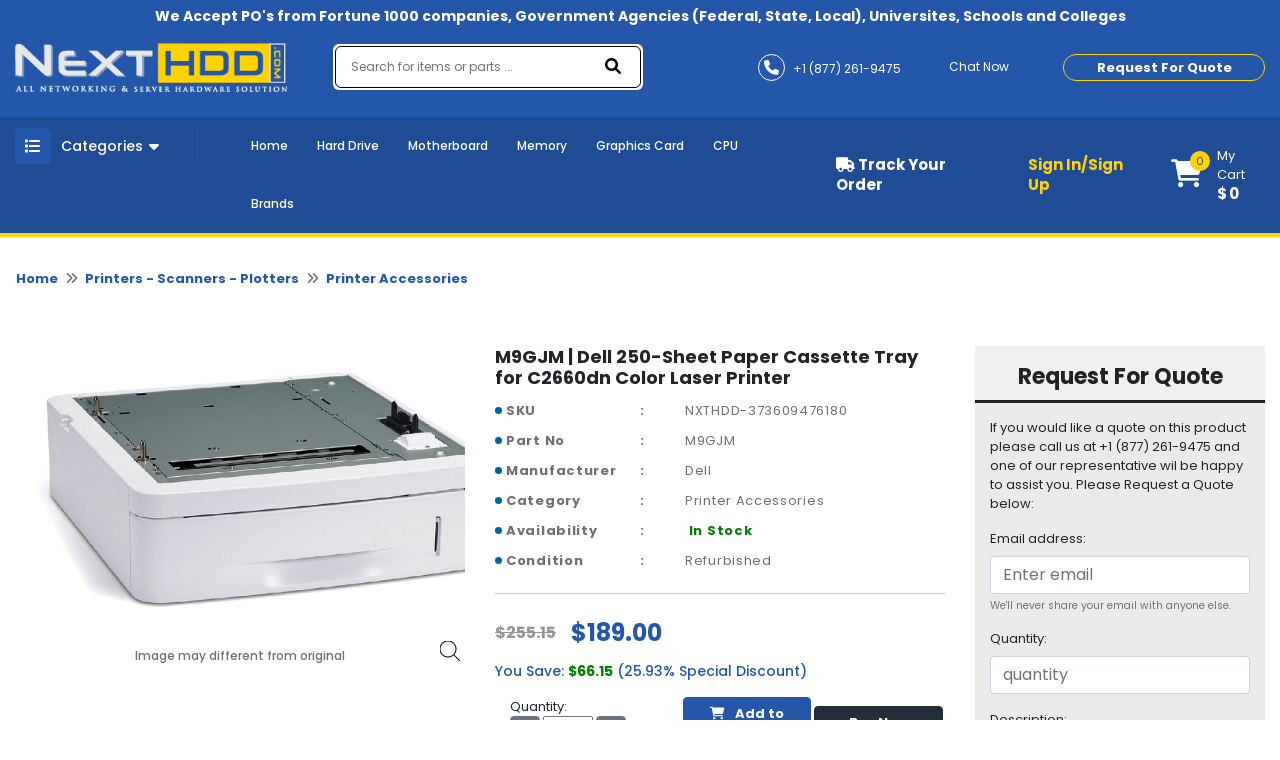

--- FILE ---
content_type: text/html; charset=UTF-8
request_url: https://nexthdd.com/product/m9gjm-dell-250-sheet-paper-cassette-tray-c2660dn-color-laser-printer.html
body_size: 237766
content:
<!DOCTYPE html>
<html class="no-js" lang="en">
<head>
    
    <script async src="https://www.googletagmanager.com/gtag/js?id=G-QQBBNGQLMC"></script>
    <script>
      window.dataLayer = window.dataLayer || [];
      function gtag(){dataLayer.push(arguments);}
      gtag('js', new Date());
    
      gtag('config', 'G-QQBBNGQLMC');
    </script>
    <!-- Google tag (gtag.js) -->
    
    <!-- Favicon -->
        <link rel="shortcut icon" type="image/png" href="https://nexthdd.com/assets/uploads/logo/nexthdd-favicon168540063380.ico">
    <link rel="alternate" href="https://nexthdd.com/" hreflang="en-us">
    <!--<link rel="canonical" href="">-->
            <link rel="canonical" href="https://nexthdd.com/product/m9gjm-dell-250-sheet-paper-cassette-tray-c2660dn-color-laser-printer.html">
        <meta charset="utf-8">
    <meta http-equiv="X-UA-Compatible" content="IE=edge">
    <meta name="viewport" content="width=device-width, initial-scale=1.0, minimum-scale=1.0, maximum-scale=1.0, user-scalable=no">
    <meta name="robots" content="index, follow">
            <title>M9GJM | Dell 250-Sheet Paper Cassette Tray for C2660dn Color Laser Printer - 189</title>
        <meta name="description" content="M9GJM | Dell 250-Sheet Paper Cassette Tray for C2660dn Color Laser Printer - 189 - Buy Now">
        <meta name="keywords" content="M9GJM">
         
     <meta name="google-site-verification" content="rjGidJUAlBA6icczrlLxrI0gHpEsjxbpP6rAMq5mdr8" /> 
     <!-- Open Graph / Facebook -->
    <meta property="og:type" content="website">
    <meta property="og:url" content="https://nexthdd.com/">
    <meta property="og:title" content="Buy PC Parts and Computer Components - NextHDD.com">
    <meta property="og:description" content="NextHDD.com has the largest inventory of hardware products, PC parts and computer components from 500 different manufacturers. Shop online at lowest price. ">
    <meta property="og:image" content="https://nexthdd.com/assets/uploads/logo/next-logo168540063320.png">
    <!-- Twitter -->
    <meta property="twitter:card" content="summary_large_image">
    <meta property="twitter:url" content="https://nexthdd.com/">
    <meta property="twitter:title" content="Buy PC Parts and Computer Components - NextHDD.com">
    <meta property="twitter:description" content="NextHDD.com has the largest inventory of hardware products, PC parts and computer components from 500 different manufacturers. Shop online at lowest price. ">
    <meta property="twitter:image" content="https://nexthdd.com/assets/uploads/logo/next-logo168540063320.png">
        
        <script type="application/ld+json">
            {
              "@context": "https://schema.org/",
              "@type": "Product",
              "name": "M9GJM | Dell 250-Sheet Paper Cassette Tray for C2660dn Color Laser Printer",
              "image": "https://d3djghvtckqcal.cloudfront.net/nexthdd/m9gjm-m9gjm.jpg", 
              "description": "",
              "brand": {
                "@type": "Brand",
                "name": "Dell"
              },
              "sku": "NXTHDD-373609476180",
              "mpn": M9GJM,
              "offers": {
                "@type": "Offer",
                "url": "https://nexthdd.com/product/https://nexthdd.com/m9gjm-dell-250-sheet-paper-cassette-tray-c2660dn-color-laser-printer.html",
                "priceCurrency": "USD",
                "price": "189",
                "itemCondition": "https://schema.org/Refurbished",
                "availability": "https://schema.org/InStock",
                "seller": {
                  "@type": "Organization",
                  "name": "NextHDD"
                }
              }
            }
    
        </script>
                  
    <div itemscope itemtype="http://schema.org/Product">
        <meta itemprop="sku" content="NXTHDD-373609476180" />
        <meta itemprop="name" content="M9GJM | Dell 250-Sheet Paper Cassette Tray for C2660dn Color Laser Printer" />
        <meta itemprop="description" content="M9GJM | Dell 250-Sheet Paper Cassette Tray for C2660dn Color Laser Printer is available at best price. Shop M9GJM with FREE Shipping." />
    </div>
    
    <div itemprop="aggregateRating" itemscope itemtype="http://schema.org/AggregateRating">
        <meta itemprop="ratingValue" content="4.6" />
        <meta itemprop="reviewCount" content="3312" />
    </div>

    <div itemprop="offers" itemscope="" itemtype="http://schema.org/Offer">
        <link itemprop="availability" href="http://schema.org/InStock" />
        <meta itemprop="priceCurrency" content="USD" />
        <meta itemprop="price" content="189" />
        <meta itemprop="url" content="https://nexthdd.com/product/https://nexthdd.com/m9gjm-dell-250-sheet-paper-cassette-tray-c2660dn-color-laser-printer.html" />
        <meta itemprop="priceValidUntil" content="2023-04-15" />
    </div>

    <meta itemprop="brand" content="Dell" />
    <meta itemprop="image" content="https://d3djghvtckqcal.cloudfront.net/nexthdd/m9gjm-m9gjm.jpg" />
    <meta itemprop="url" content="https://nexthdd.com/product/https://nexthdd.com/m9gjm-dell-250-sheet-paper-cassette-tray-c2660dn-color-laser-printer.html" />
    <meta itemprop="gtin13" content="" />
    
    <div itemprop="review" itemscope itemtype="http://schema.org/Review">
        <meta itemprop="author" content="Mark Roudy" />
        <meta itemprop="datePublished" content="2022-04-08">
        <meta itemprop="name" content="9WC53" />
    </div>
    
    <div itemprop="reviewRating" itemscope itemtype="http://schema.org/Rating">
        <meta itemprop="worstRating" content="0" />
        <meta itemprop="ratingValue" content="5" />
        <meta itemprop="bestRating" content="5" />
    </div>

        
        
    <!-- Google Fonts -->
    <!--<link href="" rel="stylesheet">-->
    <!-- <script src="https://code.jquery.com/jquery-3.6.0.min.js" integrity="sha256-/xUj+3OJU5yExlq6GSYGSHk7tPXikynS7ogEvDej/m4=" crossorigin="anonymous"></script> -->
    <!-- Loading css file -->
    
<!--    <link rel="preload" href="path/to/mystylesheet.css" as="style" onload="this.onload=null;this.rel='stylesheet'">-->
<!--<noscript><link rel="stylesheet" href="path/to/stylesheet.css"></noscript>-->

            <!--<link href="https://nexthdd.com/assets/front_assets/css/bootstrap.min.css" rel="stylesheet" type="text/css"/>-->
        <link rel="preload" href="https://nexthdd.com/assets/front_assets/css/bootstrap.min.css" as="style" onload="this.onload=null;this.rel='stylesheet'"/>
        <noscript><link rel="stylesheet" href="https://nexthdd.com/assets/front_assets/css/bootstrap.min.css"></noscript>
            <!--<link href="https://nexthdd.com/assets/front_assets/css/slick/slick.css" rel="stylesheet" type="text/css"/>-->
        <link rel="preload" href="https://nexthdd.com/assets/front_assets/css/slick/slick.css" as="style" onload="this.onload=null;this.rel='stylesheet'"/>
        <noscript><link rel="stylesheet" href="https://nexthdd.com/assets/front_assets/css/slick/slick.css"></noscript>
            <!--<link href="https://nexthdd.com/assets/front_assets/css/custom.css" rel="stylesheet" type="text/css"/>-->
        <link rel="preload" href="https://nexthdd.com/assets/front_assets/css/custom.css" as="style" onload="this.onload=null;this.rel='stylesheet'"/>
        <noscript><link rel="stylesheet" href="https://nexthdd.com/assets/front_assets/css/custom.css"></noscript>
            <!--<link href="https://nexthdd.com/assets/front_assets/css/toastr.css" rel="stylesheet" type="text/css"/>-->
        <link rel="preload" href="https://nexthdd.com/assets/front_assets/css/toastr.css" as="style" onload="this.onload=null;this.rel='stylesheet'"/>
        <noscript><link rel="stylesheet" href="https://nexthdd.com/assets/front_assets/css/toastr.css"></noscript>
            <!--<link href="https://nexthdd.com/assets/front_assets/css/loader.css" rel="stylesheet" type="text/css"/>-->
        <link rel="preload" href="https://nexthdd.com/assets/front_assets/css/loader.css" as="style" onload="this.onload=null;this.rel='stylesheet'"/>
        <noscript><link rel="stylesheet" href="https://nexthdd.com/assets/front_assets/css/loader.css"></noscript>
            <!--<link href="https://nexthdd.com/assets/front_assets/css/account.css" rel="stylesheet" type="text/css"/>-->
        <link rel="preload" href="https://nexthdd.com/assets/front_assets/css/account.css" as="style" onload="this.onload=null;this.rel='stylesheet'"/>
        <noscript><link rel="stylesheet" href="https://nexthdd.com/assets/front_assets/css/account.css"></noscript>
                <script src="https://nexthdd.com/assets/front_assets/js/jquery-3.6.0.min.js"></script>
                                <link rel="stylesheet" href="https://nexthdd.com/assets/global/plugins/slick/slick.css"/>                        <link rel="stylesheet" href="https://nexthdd.com/assets/global/plugins/slick/slick-theme.css"/>                    <script src="https://nexthdd.com/assets/global/plugins/slick/slick.js"></script>
                
    <!-- <link rel="stylesheet" href="https://cdnjs.cloudflare.com/ajax/libs/animate.css/4.1.1/animate.min.css" /> -->
    <!-- <link href="https://unpkg.com/aos@2.3.1/dist/aos.css" rel="stylesheet"> -->
    <!-- <link rel="stylesheet" href="https://cdn.jsdelivr.net/npm/@fancyapps/ui@4.0/dist/fancybox.min.css" /> -->

    <!-- <link rel="stylesheet" href="//code.jquery.com/ui/1.12.1/themes/smoothness/jquery-ui.css"> -->
    <!-- <link rel="stylesheet" href="//code.jquery.com/ui/1.13.0/themes/base/jquery-ui.css"> -->
    <link href="https://site-assets.fontawesome.com/releases/v6.0.0/css/all.css" rel="stylesheet">
    <!-- Link Swiper's CSS -->
    <!-- <link rel="stylesheet" href="https://unpkg.com/swiper/swiper-bundle.min.css" /> -->

    <!--<script type="text/javascript"> var base_url = "https://nexthdd.com/";</script>-->

    <!-- HTML5 Shim and Respond.js IE8 support of HTML5 elements and media queries -->

    <!-- WARNING: Respond.js doesn't work if you view the page via file:// -->

    <!--[if lt IE 9]>

    <script src="https://oss.maxcdn.com/libs/html5shiv/3.7.0/html5shiv.js"></script>

    <script src="https://oss.maxcdn.com/libs/respond.js/1.4.2/respond.min.js"></script>

    <![endif]-->

<!-- fonts -->

<!-- <link href="https://fonts.googleapis.com/css2?family=David+Libre:wght@400;500;700&family=Great+Vibes&display=swap" rel="stylesheet"> -->
<!-- <link href="https://pro.fontawesome.com/releases/v5.10.0/css/all.css" rel="stylesheet"> -->
    
        
    <!-- Google Tag Manager -->
        <script>
        // (function(w,d,s,l,i){w[l]=w[l]||[];w[l].push({'gtm.start':
        // new Date().getTime(),event:'gtm.js'});var f=d.getElementsByTagName(s)[0],
        // j=d.createElement(s),dl=l!='dataLayer'?'&l='+l:'';j.async=true;j.src=
        // 'https://www.googletagmanager.com/gtm.js?id='+i+dl;f.parentNode.insertBefore(j,f);
        // })(window,document,'script','dataLayer','GTM-MGP8JTF');
        </script>
        
    <!-- End Google Tag Manager -->
    
    
    <!-- Google Tag Manager -->
    <script>(function(w,d,s,l,i){w[l]=w[l]||[];w[l].push({'gtm.start':
    new Date().getTime(),event:'gtm.js'});var f=d.getElementsByTagName(s)[0],
    j=d.createElement(s),dl=l!='dataLayer'?'&l='+l:'';j.async=true;j.src=
    'https://www.googletagmanager.com/gtm.js?id='+i+dl;f.parentNode.insertBefore(j,f);
    })(window,document,'script','dataLayer','GTM-TW5BLP3Z');</script>
    <!-- End Google Tag Manager -->

</head>

<body>
    
    <!-- Google Tag Manager (noscript) -->
        <!--<noscript><iframe src="https://www.googletagmanager.com/ns.html?id=GTM-MGP8JTF"-->
        <!--height="0" width="0" style="display:none;visibility:hidden"></iframe></noscript>-->
    <!-- End Google Tag Manager (noscript) -->
    
    <!-- Google Tag Manager (noscript) -->
        <noscript><iframe src="https://www.googletagmanager.com/ns.html?id=GTM-TW5BLP3Z" height="0" width="0" style="display:none;visibility:hidden"></iframe></noscript>
    <!-- End Google Tag Manager (noscript) -->


<div id="preloader" style="display:none;">  
    <div class="loading">
        <!--<span>Loading...</span>-->
    </div>
</div>

<!-- PRE LOADER start-->
<div id="st-preloader">
    <div id="pre-status">
        <div class="preload-placeholder"></div>
    </div>
</div>
<!-- PRE LOADER end-->

<!-- PRE LOADER start-->
<!-- <div id="st-preloader">
    <div id="pre-status">
        <div class="preload-placeholder"></div>
    </div>
</div> -->
<!-- PRE LOADER end-->

<!-- Wrapper Start -->
<style>
#search-list{margin-left: -2px !important;float:left;list-style:none;margin-top:1px;padding:0;width:109px;position: absolute;}
#search-list li{padding: 10px; background: #f0f0f0; border-bottom: #bbb9b9 1px solid;width: 367%;color: black;}
#search-list li:hover{background:#d4e3eb;;cursor: pointer;color: black;}
#search-box{padding: 10px;border: #a8d4b1 1px solid;border-radius:4px;width: 100%;}
#suggesstion-box{    z-index: 999999999;
    position: absolute;}
  </style>

<header>
  <div class="top-bar">
    <div class="container">
      <p>We Accept PO's from Fortune 1000 companies, Government Agencies (Federal, State, Local), Universites, Schools and Colleges</p>
    </div>
  </div>
  <div class="nav-mid" style="background-image:url(assets/front_assets/images/nexthdd-bg-image-dark.png)">
    <div class="d-flex container">
      <div class="header-left">
        <div class="header-logo">
          <a href="https://nexthdd.com/" aria-current="page" class="logo nuxt-link-exact-active nuxt-link-active"><img
              src="https://nexthdd.com/assets/uploads/logo/next-logo168540063320.png" alt="nexthdd-logo"></a>
        </div>
      </div>
      <div class="headerright">
        <form class="" action="https://nexthdd.com/search" method="GET">
          <div class="form-inner">
            <fieldset class="form-group" id="__BVID__10">
              <!---->
              <div>
                <input id="search-box" name="keyword" type="text" placeholder="Search for items or parts ..." required="required"
                  aria-required="true" value="" class="form-control">
                  <div id="suggesstion-box"></div>
              </div>
            </fieldset>
            <button type="submit" class="btn btn-primary"><i aria-hidden="true" class="fa fa-search"></i></button>
          </div>
        </form>
        <div class="combine-sec">
          <div class="contact-info">
            <ul>
              <li><a href="tel:+1 (877) 261-9475"><i aria-hidden="true" class="fa fa-phone"></i> <span>+1 (877) 261-9475</span></a></li>
              <li><a href="#!" onclick="window.Tawk_API.toggle()"><i aria-hidden="true" class="fa fa-commenting-o"></i>
                  <span>Chat Now</span></a></li>
            </ul>
          </div>
          <div class="rquote">


            <button type="button" class="btn btn-secondary popup-show">Request For Quote</button>

          </div>
        </div>
      </div>
    </div>
  </div>
  <div class="last-bar">
    <div class="container">
      <div class="row">
        <div class="col-md-3 col-lg-2 col-6">
          <div class="menu-btn">

            <button type="button" class="btn m-toggle btn-secondary collapsed " aria-expanded="false"
              aria-controls="my-sidebar" value="Show Div" onclick="showDiv()" style="overflow-anchor: none;"><i
                aria-hidden="true" class="fa fa-list"></i></button>

            <button type="button" class="btn d-toggle btn-primary collapsed" aria-expanded="false"
              aria-controls="collapse-1" style="overflow-anchor: none;"><i aria-hidden="true" class="fa fa-list"></i>
              <span>Categories</span> <i aria-hidden="true" class="fa fa-caret-down"></i></button>

            <div id="collapse-1">
              <div class="card">
                <!---->
                <!---->
                <div class="card-body">
                  <!---->
                  <!---->
                  <div class="menu-blk">
                    <ul class="menu">


                                                        <li>
                                    <a href="https://nexthdd.com/audio-video.html">
                                        <i class="fa fa-long-arrow-right" aria-hidden="true"></i>
                                        Audio-Video                                    </a>
                            
                                    <div class="megadrop">
                                        <div class="row">
                                                                                                                                                <div class="col-md-3">
                                                        <h3>
                                                            <a href="https://nexthdd.com/audio-video/tv-tuners.html">
                                                                Tv-Tuners                                                            </a>
                                                        </h3>
                            
                                                        <ul>
                                                                                                                    </ul>
                                                    </div>
                                                                                                                                    </div>
                                    </div>
                                </li>
                                                            <li>
                                    <a href="https://nexthdd.com/backplane-boards.html">
                                        <i class="fa fa-long-arrow-right" aria-hidden="true"></i>
                                        Backplane Boards                                    </a>
                            
                                    <div class="megadrop">
                                        <div class="row">
                                                                                    </div>
                                    </div>
                                </li>
                                                            <li>
                                    <a href="https://nexthdd.com/battery.html">
                                        <i class="fa fa-long-arrow-right" aria-hidden="true"></i>
                                        Battery                                    </a>
                            
                                    <div class="megadrop">
                                        <div class="row">
                                                                                                                                                <div class="col-md-3">
                                                        <h3>
                                                            <a href="https://nexthdd.com/battery/cache-battery.html">
                                                                Cache Battery                                                            </a>
                                                        </h3>
                            
                                                        <ul>
                                                                                                                    </ul>
                                                    </div>
                                                                                                    <div class="col-md-3">
                                                        <h3>
                                                            <a href="https://nexthdd.com/battery/laptop-battery.html">
                                                                Laptop Battery                                                            </a>
                                                        </h3>
                            
                                                        <ul>
                                                                                                                    </ul>
                                                    </div>
                                                                                                                                    </div>
                                    </div>
                                </li>
                                                            <li>
                                    <a href="https://nexthdd.com/cables.html">
                                        <i class="fa fa-long-arrow-right" aria-hidden="true"></i>
                                        Cables                                    </a>
                            
                                    <div class="megadrop">
                                        <div class="row">
                                                                                                                                                <div class="col-md-3">
                                                        <h3>
                                                            <a href="https://nexthdd.com/cables/networking-cable.html">
                                                                Networking Cable                                                            </a>
                                                        </h3>
                            
                                                        <ul>
                                                                                                                    </ul>
                                                    </div>
                                                                                                    <div class="col-md-3">
                                                        <h3>
                                                            <a href="https://nexthdd.com/cables/other.html">
                                                                Other                                                            </a>
                                                        </h3>
                            
                                                        <ul>
                                                                                                                    </ul>
                                                    </div>
                                                                                                                                    </div>
                                    </div>
                                </li>
                                                            <li>
                                    <a href="https://nexthdd.com/cpu-processors.html">
                                        <i class="fa fa-long-arrow-right" aria-hidden="true"></i>
                                        CPU - Processors                                    </a>
                            
                                    <div class="megadrop">
                                        <div class="row">
                                                                                                                                                <div class="col-md-3">
                                                        <h3>
                                                            <a href="https://nexthdd.com/cpu-processors/amd-athlon-processors.html">
                                                                AMD Athlon Processors                                                            </a>
                                                        </h3>
                            
                                                        <ul>
                                                                                                                    </ul>
                                                    </div>
                                                                                                    <div class="col-md-3">
                                                        <h3>
                                                            <a href="https://nexthdd.com/cpu-processors/amd-epyc-processors.html">
                                                                AMD EPYC Processors                                                            </a>
                                                        </h3>
                            
                                                        <ul>
                                                                                                                    </ul>
                                                    </div>
                                                                                                    <div class="col-md-3">
                                                        <h3>
                                                            <a href="https://nexthdd.com/cpu-processors/amd-opteron-processors.html">
                                                                AMD Opteron Processors                                                            </a>
                                                        </h3>
                            
                                                        <ul>
                                                                                                                    </ul>
                                                    </div>
                                                                                                    <div class="col-md-3">
                                                        <h3>
                                                            <a href="https://nexthdd.com/cpu-processors/amd-phenom-processors.html">
                                                                AMD Phenom Processors                                                            </a>
                                                        </h3>
                            
                                                        <ul>
                                                                                                                    </ul>
                                                    </div>
                                                                                                    <div class="col-md-3">
                                                        <h3>
                                                            <a href="https://nexthdd.com/cpu-processors/amd-turion-processors.html">
                                                                AMD Turion Processors                                                            </a>
                                                        </h3>
                            
                                                        <ul>
                                                                                                                    </ul>
                                                    </div>
                                                                                                    <div class="col-md-3">
                                                        <h3>
                                                            <a href="https://nexthdd.com/cpu-processors/fan-heatsink.html">
                                                                Fan - Heatsink                                                            </a>
                                                        </h3>
                            
                                                        <ul>
                                                                                                                    </ul>
                                                    </div>
                                                                                                    <div class="col-md-3">
                                                        <h3>
                                                            <a href="https://nexthdd.com/cpu-processors/intel-celeron-processors.html">
                                                                Intel Celeron Processors                                                            </a>
                                                        </h3>
                            
                                                        <ul>
                                                                                                                    </ul>
                                                    </div>
                                                                                                    <div class="col-md-3">
                                                        <h3>
                                                            <a href="https://nexthdd.com/cpu-processors/intel-core-2-duo-processors.html">
                                                                Intel Core 2 Duo Processors                                                            </a>
                                                        </h3>
                            
                                                        <ul>
                                                                                                                    </ul>
                                                    </div>
                                                                                                    <div class="col-md-3">
                                                        <h3>
                                                            <a href="https://nexthdd.com/cpu-processors/intel-core-2-extreme-processors.html">
                                                                Intel Core 2 Extreme Processors                                                            </a>
                                                        </h3>
                            
                                                        <ul>
                                                                                                                    </ul>
                                                    </div>
                                                                                                    <div class="col-md-3">
                                                        <h3>
                                                            <a href="https://nexthdd.com/cpu-processors/intel-core-2-quad-processors.html">
                                                                Intel Core 2 Quad Processors                                                            </a>
                                                        </h3>
                            
                                                        <ul>
                                                                                                                    </ul>
                                                    </div>
                                                                                                    <div class="col-md-3">
                                                        <h3>
                                                            <a href="https://nexthdd.com/cpu-processors/intel-core-processors.html">
                                                                Intel Core Processors                                                            </a>
                                                        </h3>
                            
                                                        <ul>
                                                                                                                                                                                                <li>
                                                                        <a href="https://nexthdd.com/cpu-processors/intel-core-processors/core-i3-processors.html">
                                                                            <i class="fa fa-angle-right" aria-hidden="true"></i>
                                                                            Core i3 Processors                                                                        </a>
                                                                    </li>
                                                                                                                                    <li>
                                                                        <a href="https://nexthdd.com/cpu-processors/intel-core-processors/core-i5-processors.html">
                                                                            <i class="fa fa-angle-right" aria-hidden="true"></i>
                                                                            Core i5 Processors                                                                        </a>
                                                                    </li>
                                                                                                                                    <li>
                                                                        <a href="https://nexthdd.com/cpu-processors/intel-core-processors/core-i7-processors.html">
                                                                            <i class="fa fa-angle-right" aria-hidden="true"></i>
                                                                            Core i7 Processors                                                                        </a>
                                                                    </li>
                                                                                                                                    <li>
                                                                        <a href="https://nexthdd.com/cpu-processors/intel-core-processors/core-i9-processors.html">
                                                                            <i class="fa fa-angle-right" aria-hidden="true"></i>
                                                                            Core i9 Processors                                                                        </a>
                                                                    </li>
                                                                                                                                                                                    </ul>
                                                    </div>
                                                                                                    <div class="col-md-3">
                                                        <h3>
                                                            <a href="https://nexthdd.com/cpu-processors/intel-core-solo-processors.html">
                                                                Intel Core Solo Processors                                                            </a>
                                                        </h3>
                            
                                                        <ul>
                                                                                                                    </ul>
                                                    </div>
                                                                                                    <div class="col-md-3">
                                                        <h3>
                                                            <a href="https://nexthdd.com/cpu-processors/intel-itanium-processors.html">
                                                                Intel Itanium Processors                                                            </a>
                                                        </h3>
                            
                                                        <ul>
                                                                                                                    </ul>
                                                    </div>
                                                                                                    <div class="col-md-3">
                                                        <h3>
                                                            <a href="https://nexthdd.com/cpu-processors/intel-pentium-processors.html">
                                                                Intel Pentium Processors                                                            </a>
                                                        </h3>
                            
                                                        <ul>
                                                                                                                    </ul>
                                                    </div>
                                                                                                    <div class="col-md-3">
                                                        <h3>
                                                            <a href="https://nexthdd.com/cpu-processors/intel-xeon-phi-processors.html">
                                                                Intel Xeon Phi Processors                                                            </a>
                                                        </h3>
                            
                                                        <ul>
                                                                                                                    </ul>
                                                    </div>
                                                                                                    <div class="col-md-3">
                                                        <h3>
                                                            <a href="https://nexthdd.com/cpu-processors/intel-xeon-processors.html">
                                                                Intel Xeon Processors                                                            </a>
                                                        </h3>
                            
                                                        <ul>
                                                                                                                                                                                                <li>
                                                                        <a href="https://nexthdd.com/cpu-processors/intel-xeon-processors/xeon-e3-processors.html">
                                                                            <i class="fa fa-angle-right" aria-hidden="true"></i>
                                                                            Xeon E3 Processors                                                                        </a>
                                                                    </li>
                                                                                                                                    <li>
                                                                        <a href="https://nexthdd.com/cpu-processors/intel-xeon-processors/xeon-e5-processors.html">
                                                                            <i class="fa fa-angle-right" aria-hidden="true"></i>
                                                                            Xeon E5 Processors                                                                        </a>
                                                                    </li>
                                                                                                                                    <li>
                                                                        <a href="https://nexthdd.com/cpu-processors/intel-xeon-processors/xeon-e7-processors.html">
                                                                            <i class="fa fa-angle-right" aria-hidden="true"></i>
                                                                            Xeon E7 Processors                                                                        </a>
                                                                    </li>
                                                                                                                                                                                    </ul>
                                                    </div>
                                                                                                    <div class="col-md-3">
                                                        <h3>
                                                            <a href="https://nexthdd.com/cpu-processors/processor-board.html">
                                                                Processor Board                                                            </a>
                                                        </h3>
                            
                                                        <ul>
                                                                                                                    </ul>
                                                    </div>
                                                                                                    <div class="col-md-3">
                                                        <h3>
                                                            <a href="https://nexthdd.com/cpu-processors/proprietary-processor.html">
                                                                Proprietary Processor                                                            </a>
                                                        </h3>
                            
                                                        <ul>
                                                                                                                    </ul>
                                                    </div>
                                                                                                    <div class="col-md-3">
                                                        <h3>
                                                            <a href="https://nexthdd.com/cpu-processors/voltage-regulator-module-vrm.html">
                                                                Voltage Regulator Module (VRM)                                                            </a>
                                                        </h3>
                            
                                                        <ul>
                                                                                                                    </ul>
                                                    </div>
                                                                                                                                    </div>
                                    </div>
                                </li>
                                                            <li>
                                    <a href="https://nexthdd.com/display.html">
                                        <i class="fa fa-long-arrow-right" aria-hidden="true"></i>
                                        Display                                    </a>
                            
                                    <div class="megadrop">
                                        <div class="row">
                                                                                                                                                <div class="col-md-3">
                                                        <h3>
                                                            <a href="https://nexthdd.com/display/display-accessories.html">
                                                                Display Accessories                                                            </a>
                                                        </h3>
                            
                                                        <ul>
                                                                                                                    </ul>
                                                    </div>
                                                                                                    <div class="col-md-3">
                                                        <h3>
                                                            <a href="https://nexthdd.com/display/gpu-video-cards.html">
                                                                GPU - Video Cards                                                            </a>
                                                        </h3>
                            
                                                        <ul>
                                                                                                                    </ul>
                                                    </div>
                                                                                                    <div class="col-md-3">
                                                        <h3>
                                                            <a href="https://nexthdd.com/display/lcd-monitors.html">
                                                                LCD Monitors                                                            </a>
                                                        </h3>
                            
                                                        <ul>
                                                                                                                    </ul>
                                                    </div>
                                                                                                    <div class="col-md-3">
                                                        <h3>
                                                            <a href="https://nexthdd.com/display/lcd-panels.html">
                                                                LCD Panels                                                            </a>
                                                        </h3>
                            
                                                        <ul>
                                                                                                                    </ul>
                                                    </div>
                                                                                                                                    </div>
                                    </div>
                                </li>
                                                            <li>
                                    <a href="https://nexthdd.com/hard-drive.html">
                                        <i class="fa fa-long-arrow-right" aria-hidden="true"></i>
                                        Hard Drive                                    </a>
                            
                                    <div class="megadrop">
                                        <div class="row">
                                                                                    </div>
                                    </div>
                                </li>
                                                            <li>
                                    <a href="https://nexthdd.com/laptop-accessories.html">
                                        <i class="fa fa-long-arrow-right" aria-hidden="true"></i>
                                        Laptop Accessories                                    </a>
                            
                                    <div class="megadrop">
                                        <div class="row">
                                                                                                                                                <div class="col-md-3">
                                                        <h3>
                                                            <a href="https://nexthdd.com/laptop-accessories/base-cover.html">
                                                                Base Cover                                                            </a>
                                                        </h3>
                            
                                                        <ul>
                                                                                                                    </ul>
                                                    </div>
                                                                                                    <div class="col-md-3">
                                                        <h3>
                                                            <a href="https://nexthdd.com/laptop-accessories/docking-stations-port-replicators.html">
                                                                Docking Stations - Port Replicators                                                            </a>
                                                        </h3>
                            
                                                        <ul>
                                                                                                                    </ul>
                                                    </div>
                                                                                                                                    </div>
                                    </div>
                                </li>
                                                            <li>
                                    <a href="https://nexthdd.com/memory.html">
                                        <i class="fa fa-long-arrow-right" aria-hidden="true"></i>
                                        Memory                                    </a>
                            
                                    <div class="megadrop">
                                        <div class="row">
                                                                                                                                                <div class="col-md-3">
                                                        <h3>
                                                            <a href="https://nexthdd.com/memory/cache-memory.html">
                                                                Cache Memory                                                            </a>
                                                        </h3>
                            
                                                        <ul>
                                                                                                                    </ul>
                                                    </div>
                                                                                                    <div class="col-md-3">
                                                        <h3>
                                                            <a href="https://nexthdd.com/memory/desktop-memory.html">
                                                                Desktop Memory                                                            </a>
                                                        </h3>
                            
                                                        <ul>
                                                                                                                                                                                                <li>
                                                                        <a href="https://nexthdd.com/memory/desktop-memory/ddr.html">
                                                                            <i class="fa fa-angle-right" aria-hidden="true"></i>
                                                                            DDR                                                                        </a>
                                                                    </li>
                                                                                                                                    <li>
                                                                        <a href="https://nexthdd.com/memory/desktop-memory/ddr2.html">
                                                                            <i class="fa fa-angle-right" aria-hidden="true"></i>
                                                                            DDR2                                                                        </a>
                                                                    </li>
                                                                                                                                    <li>
                                                                        <a href="https://nexthdd.com/memory/desktop-memory/ddr3.html">
                                                                            <i class="fa fa-angle-right" aria-hidden="true"></i>
                                                                            DDR3                                                                        </a>
                                                                    </li>
                                                                                                                                    <li>
                                                                        <a href="https://nexthdd.com/memory/desktop-memory/ddr4.html">
                                                                            <i class="fa fa-angle-right" aria-hidden="true"></i>
                                                                            DDR4                                                                        </a>
                                                                    </li>
                                                                                                                                                                                    </ul>
                                                    </div>
                                                                                                    <div class="col-md-3">
                                                        <h3>
                                                            <a href="https://nexthdd.com/memory/gaming-memory.html">
                                                                Gaming Memory                                                            </a>
                                                        </h3>
                            
                                                        <ul>
                                                                                                                    </ul>
                                                    </div>
                                                                                                    <div class="col-md-3">
                                                        <h3>
                                                            <a href="https://nexthdd.com/memory/laptop-memory.html">
                                                                Laptop Memory                                                            </a>
                                                        </h3>
                            
                                                        <ul>
                                                                                                                                                                                                <li>
                                                                        <a href="https://nexthdd.com/memory/laptop-memory/ddr.html">
                                                                            <i class="fa fa-angle-right" aria-hidden="true"></i>
                                                                            DDR                                                                        </a>
                                                                    </li>
                                                                                                                                    <li>
                                                                        <a href="https://nexthdd.com/memory/laptop-memory/ddr2.html">
                                                                            <i class="fa fa-angle-right" aria-hidden="true"></i>
                                                                            DDR2                                                                        </a>
                                                                    </li>
                                                                                                                                    <li>
                                                                        <a href="https://nexthdd.com/memory/laptop-memory/ddr3.html">
                                                                            <i class="fa fa-angle-right" aria-hidden="true"></i>
                                                                            DDR3                                                                        </a>
                                                                    </li>
                                                                                                                                    <li>
                                                                        <a href="https://nexthdd.com/memory/laptop-memory/ddr4.html">
                                                                            <i class="fa fa-angle-right" aria-hidden="true"></i>
                                                                            DDR4                                                                        </a>
                                                                    </li>
                                                                                                                                                                                    </ul>
                                                    </div>
                                                                                                    <div class="col-md-3">
                                                        <h3>
                                                            <a href="https://nexthdd.com/memory/memory-card-board.html">
                                                                Memory Card - Board                                                            </a>
                                                        </h3>
                            
                                                        <ul>
                                                                                                                    </ul>
                                                    </div>
                                                                                                    <div class="col-md-3">
                                                        <h3>
                                                            <a href="https://nexthdd.com/memory/server-memory.html">
                                                                Server Memory                                                            </a>
                                                        </h3>
                            
                                                        <ul>
                                                                                                                                                                                                <li>
                                                                        <a href="https://nexthdd.com/memory/server-memory/ddr.html">
                                                                            <i class="fa fa-angle-right" aria-hidden="true"></i>
                                                                            DDR                                                                        </a>
                                                                    </li>
                                                                                                                                    <li>
                                                                        <a href="https://nexthdd.com/memory/server-memory/ddr2.html">
                                                                            <i class="fa fa-angle-right" aria-hidden="true"></i>
                                                                            DDR2                                                                        </a>
                                                                    </li>
                                                                                                                                    <li>
                                                                        <a href="https://nexthdd.com/memory/server-memory/ddr3.html">
                                                                            <i class="fa fa-angle-right" aria-hidden="true"></i>
                                                                            DDR3                                                                        </a>
                                                                    </li>
                                                                                                                                    <li>
                                                                        <a href="https://nexthdd.com/memory/server-memory/ddr4.html">
                                                                            <i class="fa fa-angle-right" aria-hidden="true"></i>
                                                                            DDR4                                                                        </a>
                                                                    </li>
                                                                                                                                                                                    </ul>
                                                    </div>
                                                                                                                                    </div>
                                    </div>
                                </li>
                                                            <li>
                                    <a href="https://nexthdd.com/motherboards-system-board.html">
                                        <i class="fa fa-long-arrow-right" aria-hidden="true"></i>
                                        Motherboards - System Board                                    </a>
                            
                                    <div class="megadrop">
                                        <div class="row">
                                                                                                                                                <div class="col-md-3">
                                                        <h3>
                                                            <a href="https://nexthdd.com/motherboards-system-board/backplane-board.html">
                                                                Backplane Board                                                            </a>
                                                        </h3>
                            
                                                        <ul>
                                                                                                                    </ul>
                                                    </div>
                                                                                                    <div class="col-md-3">
                                                        <h3>
                                                            <a href="https://nexthdd.com/motherboards-system-board/desktops.html">
                                                                Desktops                                                            </a>
                                                        </h3>
                            
                                                        <ul>
                                                                                                                    </ul>
                                                    </div>
                                                                                                    <div class="col-md-3">
                                                        <h3>
                                                            <a href="https://nexthdd.com/motherboards-system-board/gaming-motherboard.html">
                                                                Gaming Motherboard                                                            </a>
                                                        </h3>
                            
                                                        <ul>
                                                                                                                    </ul>
                                                    </div>
                                                                                                    <div class="col-md-3">
                                                        <h3>
                                                            <a href="https://nexthdd.com/motherboards-system-board/laptops.html">
                                                                Laptops                                                            </a>
                                                        </h3>
                            
                                                        <ul>
                                                                                                                    </ul>
                                                    </div>
                                                                                                    <div class="col-md-3">
                                                        <h3>
                                                            <a href="https://nexthdd.com/motherboards-system-board/servers.html">
                                                                Servers                                                            </a>
                                                        </h3>
                            
                                                        <ul>
                                                                                                                    </ul>
                                                    </div>
                                                                                                                                    </div>
                                    </div>
                                </li>
                                                            <li>
                                    <a href="https://nexthdd.com/networking.html">
                                        <i class="fa fa-long-arrow-right" aria-hidden="true"></i>
                                        Networking                                    </a>
                            
                                    <div class="megadrop">
                                        <div class="row">
                                                                                                                                                <div class="col-md-3">
                                                        <h3>
                                                            <a href="https://nexthdd.com/networking/access-points.html">
                                                                Access Points                                                            </a>
                                                        </h3>
                            
                                                        <ul>
                                                                                                                    </ul>
                                                    </div>
                                                                                                    <div class="col-md-3">
                                                        <h3>
                                                            <a href="https://nexthdd.com/networking/kvm-adapter-receiver.html">
                                                                KVM Adapter - Receiver                                                            </a>
                                                        </h3>
                            
                                                        <ul>
                                                                                                                    </ul>
                                                    </div>
                                                                                                    <div class="col-md-3">
                                                        <h3>
                                                            <a href="https://nexthdd.com/networking/kvm-switches.html">
                                                                KVM Switches                                                            </a>
                                                        </h3>
                            
                                                        <ul>
                                                                                                                    </ul>
                                                    </div>
                                                                                                    <div class="col-md-3">
                                                        <h3>
                                                            <a href="https://nexthdd.com/networking/modem.html">
                                                                Modem                                                            </a>
                                                        </h3>
                            
                                                        <ul>
                                                                                                                    </ul>
                                                    </div>
                                                                                                    <div class="col-md-3">
                                                        <h3>
                                                            <a href="https://nexthdd.com/networking/network-adapters.html">
                                                                Network Adapters                                                            </a>
                                                        </h3>
                            
                                                        <ul>
                                                                                                                    </ul>
                                                    </div>
                                                                                                    <div class="col-md-3">
                                                        <h3>
                                                            <a href="https://nexthdd.com/networking/network-antennas.html">
                                                                Network Antennas                                                            </a>
                                                        </h3>
                            
                                                        <ul>
                                                                                                                    </ul>
                                                    </div>
                                                                                                    <div class="col-md-3">
                                                        <h3>
                                                            <a href="https://nexthdd.com/networking/network-chassis.html">
                                                                Network Chassis                                                            </a>
                                                        </h3>
                            
                                                        <ul>
                                                                                                                    </ul>
                                                    </div>
                                                                                                    <div class="col-md-3">
                                                        <h3>
                                                            <a href="https://nexthdd.com/networking/network-expansion.html">
                                                                Network Expansion                                                            </a>
                                                        </h3>
                            
                                                        <ul>
                                                                                                                    </ul>
                                                    </div>
                                                                                                    <div class="col-md-3">
                                                        <h3>
                                                            <a href="https://nexthdd.com/networking/networking-accessories.html">
                                                                Networking Accessories                                                            </a>
                                                        </h3>
                            
                                                        <ul>
                                                                                                                    </ul>
                                                    </div>
                                                                                                    <div class="col-md-3">
                                                        <h3>
                                                            <a href="https://nexthdd.com/networking/print-server.html">
                                                                Print Server                                                            </a>
                                                        </h3>
                            
                                                        <ul>
                                                                                                                    </ul>
                                                    </div>
                                                                                                    <div class="col-md-3">
                                                        <h3>
                                                            <a href="https://nexthdd.com/networking/routers.html">
                                                                Routers                                                            </a>
                                                        </h3>
                            
                                                        <ul>
                                                                                                                    </ul>
                                                    </div>
                                                                                                    <div class="col-md-3">
                                                        <h3>
                                                            <a href="https://nexthdd.com/networking/stackable-managed-switches.html">
                                                                Stackable Managed Switches                                                            </a>
                                                        </h3>
                            
                                                        <ul>
                                                                                                                    </ul>
                                                    </div>
                                                                                                    <div class="col-md-3">
                                                        <h3>
                                                            <a href="https://nexthdd.com/networking/switches.html">
                                                                Switches                                                            </a>
                                                        </h3>
                            
                                                        <ul>
                                                                                                                    </ul>
                                                    </div>
                                                                                                    <div class="col-md-3">
                                                        <h3>
                                                            <a href="https://nexthdd.com/networking/telephony-ip-phone.html">
                                                                Telephony - IP Phone                                                            </a>
                                                        </h3>
                            
                                                        <ul>
                                                                                                                    </ul>
                                                    </div>
                                                                                                    <div class="col-md-3">
                                                        <h3>
                                                            <a href="https://nexthdd.com/networking/transceiver.html">
                                                                Transceiver                                                            </a>
                                                        </h3>
                            
                                                        <ul>
                                                                                                                    </ul>
                                                    </div>
                                                                                                    <div class="col-md-3">
                                                        <h3>
                                                            <a href="https://nexthdd.com/networking/wireless-networking.html">
                                                                Wireless Networking                                                            </a>
                                                        </h3>
                            
                                                        <ul>
                                                                                                                    </ul>
                                                    </div>
                                                                                                                                    </div>
                                    </div>
                                </li>
                                                            <li>
                                    <a href="https://nexthdd.com/power-supply.html">
                                        <i class="fa fa-long-arrow-right" aria-hidden="true"></i>
                                        Power Supply                                    </a>
                            
                                    <div class="megadrop">
                                        <div class="row">
                                                                                                                                                <div class="col-md-3">
                                                        <h3>
                                                            <a href="https://nexthdd.com/power-supply/adapter.html">
                                                                Adapter                                                            </a>
                                                        </h3>
                            
                                                        <ul>
                                                                                                                    </ul>
                                                    </div>
                                                                                                    <div class="col-md-3">
                                                        <h3>
                                                            <a href="https://nexthdd.com/power-supply/network-power-supply.html">
                                                                Network Power Supply                                                            </a>
                                                        </h3>
                            
                                                        <ul>
                                                                                                                    </ul>
                                                    </div>
                                                                                                    <div class="col-md-3">
                                                        <h3>
                                                            <a href="https://nexthdd.com/power-supply/pdu.html">
                                                                PDU                                                            </a>
                                                        </h3>
                            
                                                        <ul>
                                                                                                                    </ul>
                                                    </div>
                                                                                                    <div class="col-md-3">
                                                        <h3>
                                                            <a href="https://nexthdd.com/power-supply/power-accessories.html">
                                                                Power Accessories                                                            </a>
                                                        </h3>
                            
                                                        <ul>
                                                                                                                    </ul>
                                                    </div>
                                                                                                    <div class="col-md-3">
                                                        <h3>
                                                            <a href="https://nexthdd.com/power-supply/printer-power-supply.html">
                                                                Printer Power Supply                                                            </a>
                                                        </h3>
                            
                                                        <ul>
                                                                                                                    </ul>
                                                    </div>
                                                                                                    <div class="col-md-3">
                                                        <h3>
                                                            <a href="https://nexthdd.com/power-supply/ups.html">
                                                                UPS                                                            </a>
                                                        </h3>
                            
                                                        <ul>
                                                                                                                    </ul>
                                                    </div>
                                                                                                                                    </div>
                                    </div>
                                </li>
                                                            <li>
                                    <a href="https://nexthdd.com/printers-scanners-plotters.html">
                                        <i class="fa fa-long-arrow-right" aria-hidden="true"></i>
                                        Printers - Scanners - Plotters                                    </a>
                            
                                    <div class="megadrop">
                                        <div class="row">
                                                                                                                                                <div class="col-md-3">
                                                        <h3>
                                                            <a href="https://nexthdd.com/printers-scanners-plotters/fuser-assembly-maintenance-kit.html">
                                                                Fuser Assembly - Maintenance Kit                                                            </a>
                                                        </h3>
                            
                                                        <ul>
                                                                                                                    </ul>
                                                    </div>
                                                                                                    <div class="col-md-3">
                                                        <h3>
                                                            <a href="https://nexthdd.com/printers-scanners-plotters/printer-accessories.html">
                                                                Printer Accessories                                                            </a>
                                                        </h3>
                            
                                                        <ul>
                                                                                                                    </ul>
                                                    </div>
                                                                                                    <div class="col-md-3">
                                                        <h3>
                                                            <a href="https://nexthdd.com/printers-scanners-plotters/printhead.html">
                                                                Printhead                                                            </a>
                                                        </h3>
                            
                                                        <ul>
                                                                                                                    </ul>
                                                    </div>
                                                                                                    <div class="col-md-3">
                                                        <h3>
                                                            <a href="https://nexthdd.com/printers-scanners-plotters/rollers.html">
                                                                Rollers                                                            </a>
                                                        </h3>
                            
                                                        <ul>
                                                                                                                    </ul>
                                                    </div>
                                                                                                                                    </div>
                                    </div>
                                </li>
                                                            <li>
                                    <a href="https://nexthdd.com/rack-mounts.html">
                                        <i class="fa fa-long-arrow-right" aria-hidden="true"></i>
                                        Rack-mounts                                    </a>
                            
                                    <div class="megadrop">
                                        <div class="row">
                                                                                                                                                <div class="col-md-3">
                                                        <h3>
                                                            <a href="https://nexthdd.com/rack-mounts/accessories.html">
                                                                Accessories                                                            </a>
                                                        </h3>
                            
                                                        <ul>
                                                                                                                    </ul>
                                                    </div>
                                                                                                                                    </div>
                                    </div>
                                </li>
                                                            <li>
                                    <a href="https://nexthdd.com/rail-kits.html">
                                        <i class="fa fa-long-arrow-right" aria-hidden="true"></i>
                                        Rail Kits                                    </a>
                            
                                    <div class="megadrop">
                                        <div class="row">
                                                                                    </div>
                                    </div>
                                </li>
                                                            <li>
                                    <a href="https://nexthdd.com/server-accessories.html">
                                        <i class="fa fa-long-arrow-right" aria-hidden="true"></i>
                                        Server Accessories                                    </a>
                            
                                    <div class="megadrop">
                                        <div class="row">
                                                                                                                                                <div class="col-md-3">
                                                        <h3>
                                                            <a href="https://nexthdd.com/server-accessories/blower-fan.html">
                                                                Blower - Fan                                                            </a>
                                                        </h3>
                            
                                                        <ul>
                                                                                                                    </ul>
                                                    </div>
                                                                                                    <div class="col-md-3">
                                                        <h3>
                                                            <a href="https://nexthdd.com/server-accessories/cable-management-arm.html">
                                                                Cable Management Arm                                                            </a>
                                                        </h3>
                            
                                                        <ul>
                                                                                                                    </ul>
                                                    </div>
                                                                                                    <div class="col-md-3">
                                                        <h3>
                                                            <a href="https://nexthdd.com/server-accessories/chassis.html">
                                                                Chassis                                                            </a>
                                                        </h3>
                            
                                                        <ul>
                                                                                                                    </ul>
                                                    </div>
                                                                                                    <div class="col-md-3">
                                                        <h3>
                                                            <a href="https://nexthdd.com/server-accessories/i-o-boards.html">
                                                                I - O Boards                                                            </a>
                                                        </h3>
                            
                                                        <ul>
                                                                                                                    </ul>
                                                    </div>
                                                                                                    <div class="col-md-3">
                                                        <h3>
                                                            <a href="https://nexthdd.com/server-accessories/riser-card.html">
                                                                Riser Card                                                            </a>
                                                        </h3>
                            
                                                        <ul>
                                                                                                                    </ul>
                                                    </div>
                                                                                                                                    </div>
                                    </div>
                                </li>
                                                            <li>
                                    <a href="https://nexthdd.com/server-systems.html">
                                        <i class="fa fa-long-arrow-right" aria-hidden="true"></i>
                                        Server Systems                                    </a>
                            
                                    <div class="megadrop">
                                        <div class="row">
                                                                                    </div>
                                    </div>
                                </li>
                                                            <li>
                                    <a href="https://nexthdd.com/storage.html">
                                        <i class="fa fa-long-arrow-right" aria-hidden="true"></i>
                                        Storage                                    </a>
                            
                                    <div class="megadrop">
                                        <div class="row">
                                                                                                                                                <div class="col-md-3">
                                                        <h3>
                                                            <a href="https://nexthdd.com/storage/controllers.html">
                                                                Controllers                                                            </a>
                                                        </h3>
                            
                                                        <ul>
                                                                                                                                                                                                <li>
                                                                        <a href="https://nexthdd.com/storage/controllers/fiber-channel-controller.html">
                                                                            <i class="fa fa-angle-right" aria-hidden="true"></i>
                                                                            Fiber Channel Controller                                                                        </a>
                                                                    </li>
                                                                                                                                    <li>
                                                                        <a href="https://nexthdd.com/storage/controllers/other.html">
                                                                            <i class="fa fa-angle-right" aria-hidden="true"></i>
                                                                            Other                                                                        </a>
                                                                    </li>
                                                                                                                                    <li>
                                                                        <a href="https://nexthdd.com/storage/controllers/sas-sata-controller.html">
                                                                            <i class="fa fa-angle-right" aria-hidden="true"></i>
                                                                            SAS - SATA Controller                                                                        </a>
                                                                    </li>
                                                                                                                                    <li>
                                                                        <a href="https://nexthdd.com/storage/controllers/scsi-controller.html">
                                                                            <i class="fa fa-angle-right" aria-hidden="true"></i>
                                                                            SCSI Controller                                                                        </a>
                                                                    </li>
                                                                                                                                                                                    </ul>
                                                    </div>
                                                                                                    <div class="col-md-3">
                                                        <h3>
                                                            <a href="https://nexthdd.com/storage/external-hard-drive.html">
                                                                External Hard Drive                                                            </a>
                                                        </h3>
                            
                                                        <ul>
                                                                                                                    </ul>
                                                    </div>
                                                                                                    <div class="col-md-3">
                                                        <h3>
                                                            <a href="https://nexthdd.com/storage/floppy-drive.html">
                                                                Floppy Drive                                                            </a>
                                                        </h3>
                            
                                                        <ul>
                                                                                                                    </ul>
                                                    </div>
                                                                                                    <div class="col-md-3">
                                                        <h3>
                                                            <a href="https://nexthdd.com/storage/internal-hard-drive.html">
                                                                Internal Hard Drive                                                            </a>
                                                        </h3>
                            
                                                        <ul>
                                                                                                                                                                                                <li>
                                                                        <a href="https://nexthdd.com/storage/internal-hard-drive/ata-ide.html">
                                                                            <i class="fa fa-angle-right" aria-hidden="true"></i>
                                                                            ATA-IDE                                                                        </a>
                                                                    </li>
                                                                                                                                    <li>
                                                                        <a href="https://nexthdd.com/storage/internal-hard-drive/fibre-channel.html">
                                                                            <i class="fa fa-angle-right" aria-hidden="true"></i>
                                                                            Fibre Channel                                                                        </a>
                                                                    </li>
                                                                                                                                    <li>
                                                                        <a href="https://nexthdd.com/storage/internal-hard-drive/sas.html">
                                                                            <i class="fa fa-angle-right" aria-hidden="true"></i>
                                                                            SAS                                                                        </a>
                                                                    </li>
                                                                                                                                    <li>
                                                                        <a href="https://nexthdd.com/storage/internal-hard-drive/sata.html">
                                                                            <i class="fa fa-angle-right" aria-hidden="true"></i>
                                                                            SATA                                                                        </a>
                                                                    </li>
                                                                                                                                    <li>
                                                                        <a href="https://nexthdd.com/storage/internal-hard-drive/scsi.html">
                                                                            <i class="fa fa-angle-right" aria-hidden="true"></i>
                                                                            SCSI                                                                        </a>
                                                                    </li>
                                                                                                                                                                                    </ul>
                                                    </div>
                                                                                                    <div class="col-md-3">
                                                        <h3>
                                                            <a href="https://nexthdd.com/storage/network-storage-devices.html">
                                                                Network Storage Devices                                                            </a>
                                                        </h3>
                            
                                                        <ul>
                                                                                                                    </ul>
                                                    </div>
                                                                                                    <div class="col-md-3">
                                                        <h3>
                                                            <a href="https://nexthdd.com/storage/optical-storage.html">
                                                                Optical Storage                                                            </a>
                                                        </h3>
                            
                                                        <ul>
                                                                                                                                                                                                <li>
                                                                        <a href="https://nexthdd.com/storage/optical-storage/blu-ray-drive.html">
                                                                            <i class="fa fa-angle-right" aria-hidden="true"></i>
                                                                            Blu-ray Drive                                                                        </a>
                                                                    </li>
                                                                                                                                    <li>
                                                                        <a href="https://nexthdd.com/storage/optical-storage/cd-rom-drive.html">
                                                                            <i class="fa fa-angle-right" aria-hidden="true"></i>
                                                                            CD-ROM Drive                                                                        </a>
                                                                    </li>
                                                                                                                                    <li>
                                                                        <a href="https://nexthdd.com/storage/optical-storage/combo-drive.html">
                                                                            <i class="fa fa-angle-right" aria-hidden="true"></i>
                                                                            Combo Drive                                                                        </a>
                                                                    </li>
                                                                                                                                    <li>
                                                                        <a href="https://nexthdd.com/storage/optical-storage/dvd-drive.html">
                                                                            <i class="fa fa-angle-right" aria-hidden="true"></i>
                                                                            DVD Drive                                                                        </a>
                                                                    </li>
                                                                                                                                                                                    </ul>
                                                    </div>
                                                                                                    <div class="col-md-3">
                                                        <h3>
                                                            <a href="https://nexthdd.com/storage/solid-state-drive.html">
                                                                Solid State Drive                                                            </a>
                                                        </h3>
                            
                                                        <ul>
                                                                                                                                                                                                <li>
                                                                        <a href="https://nexthdd.com/storage/solid-state-drive/fibre-channel.html">
                                                                            <i class="fa fa-angle-right" aria-hidden="true"></i>
                                                                            Fibre Channel                                                                        </a>
                                                                    </li>
                                                                                                                                    <li>
                                                                        <a href="https://nexthdd.com/storage/solid-state-drive/i-o-accelerator-cards.html">
                                                                            <i class="fa fa-angle-right" aria-hidden="true"></i>
                                                                            I - O Accelerator Cards                                                                        </a>
                                                                    </li>
                                                                                                                                    <li>
                                                                        <a href="https://nexthdd.com/storage/solid-state-drive/msata.html">
                                                                            <i class="fa fa-angle-right" aria-hidden="true"></i>
                                                                            mSATA                                                                        </a>
                                                                    </li>
                                                                                                                                    <li>
                                                                        <a href="https://nexthdd.com/storage/solid-state-drive/pci-express.html">
                                                                            <i class="fa fa-angle-right" aria-hidden="true"></i>
                                                                            PCI Express                                                                        </a>
                                                                    </li>
                                                                                                                                    <li>
                                                                        <a href="https://nexthdd.com/storage/solid-state-drive/sas.html">
                                                                            <i class="fa fa-angle-right" aria-hidden="true"></i>
                                                                            SAS                                                                        </a>
                                                                    </li>
                                                                                                                                    <li>
                                                                        <a href="https://nexthdd.com/storage/solid-state-drive/sata.html">
                                                                            <i class="fa fa-angle-right" aria-hidden="true"></i>
                                                                            SATA                                                                        </a>
                                                                    </li>
                                                                                                                                                                                    </ul>
                                                    </div>
                                                                                                    <div class="col-md-3">
                                                        <h3>
                                                            <a href="https://nexthdd.com/storage/storage-accessories.html">
                                                                Storage Accessories                                                            </a>
                                                        </h3>
                            
                                                        <ul>
                                                                                                                    </ul>
                                                    </div>
                                                                                                    <div class="col-md-3">
                                                        <h3>
                                                            <a href="https://nexthdd.com/storage/storage-enclosures.html">
                                                                Storage Enclosures                                                            </a>
                                                        </h3>
                            
                                                        <ul>
                                                                                                                    </ul>
                                                    </div>
                                                                                                    <div class="col-md-3">
                                                        <h3>
                                                            <a href="https://nexthdd.com/storage/tape-storage.html">
                                                                Tape Storage                                                            </a>
                                                        </h3>
                            
                                                        <ul>
                                                                                                                                                                                                <li>
                                                                        <a href="https://nexthdd.com/storage/tape-storage/backup-devices-media.html">
                                                                            <i class="fa fa-angle-right" aria-hidden="true"></i>
                                                                            Backup Devices &amp;amp; Media                                                                        </a>
                                                                    </li>
                                                                                                                                    <li>
                                                                        <a href="https://nexthdd.com/storage/tape-storage/tape-drive.html">
                                                                            <i class="fa fa-angle-right" aria-hidden="true"></i>
                                                                            Tape Drive                                                                        </a>
                                                                    </li>
                                                                                                                                                                                    </ul>
                                                    </div>
                                                                                                    <div class="col-md-3">
                                                        <h3>
                                                            <a href="https://nexthdd.com/storage/tray-caddy.html">
                                                                Tray - Caddy                                                            </a>
                                                        </h3>
                            
                                                        <ul>
                                                                                                                    </ul>
                                                    </div>
                                                                                                                                    </div>
                                    </div>
                                </li>
                            

                    </ul>
                  </div>
                </div>
                <!---->
                <!---->
              </div>
            </div>
            <div tabindex="-1" class="b-sidebar-outer">
              <!---->
              <div id="my-sidebar" tabindex="-1" role="dialog" aria-modal="false" aria-hidden="true"
                aria-labelledby="my-sidebar___title__" class="b-sidebar shadow bg-light text-dark my-sidebar"
                style="width:0;overflow: hidden;">
                <header class="b-sidebar-header">
                  <strong id="my-sidebar___title__">Categories</strong>
                  <button type="button" aria-label="Close" onclick="hideDiv()" class="close text-dark">
                    <svg viewBox="0 0 16 16" width="1em" height="1em" focusable="false" role="img" aria-label="x"
                      xmlns="http://www.w3.org/2000/svg" fill="currentColor" class="bi-x b-icon bi">
                      <g>
                        <path
                          d="M4.646 4.646a.5.5 0 0 1 .708 0L8 7.293l2.646-2.647a.5.5 0 0 1 .708.708L8.707 8l2.647 2.646a.5.5 0 0 1-.708.708L8 8.707l-2.646 2.647a.5.5 0 0 1-.708-.708L7.293 8 4.646 5.354a.5.5 0 0 1 0-.708z">
                        </path>
                      </g>
                    </svg>
                  </button>
                </header>
                <div class="b-sidebar-body">
                  <div class="s-menu">
                    <div class="tabs" id="__BVID__16">
                      <!---->
                      <div class="">
                        <ul class="nav nav-tabs">
                          <!---->
                          <li class="nav-item"><a data-toggle="tab" href="#menu" class="nav-link active">Menu</a></li>

                          <li class="nav-item"><a data-toggle="tab" href="#account" class="nav-link">Account</a></li>
                          <!---->
                        </ul>
                      </div>

                      <div class="tab-content">

                        <div role="tabpanel" aria-hidden="false" class="tab-pane active" id="menu">
                          <div role="tablist" class="accordion">

                            <div class="accordion" id="accordionExample">
                                
                                                                                          <div class="card">
                                  <header role="tab" class="card-header">
                                    <button type="button" class="btn btn-secondary btn-block not-collapsed" data-toggle="collapse" data-target="#collapse-220" aria-expanded="true" aria-controls="collapse-220">
                                        Audio-Video <i class="fa fa-chevron-down" aria-hidden="true"></i>
                                    </button>
                                  </header>
                            
                                  <div id="collapse-220" class="collapse" data-parent="#accordionExample">
                                    <div class="card-body">
                                      <a href="https://nexthdd.com/audio-video.html" class="all-link">Audio-Video</a>
                                      <ul class="top-lev">
                                                                                  <li>
                                            <a href="https://nexthdd.com/audio-video/tv-tuners.html" class="text-black-50">Tv-Tuners</a>
                                            <ul class="in-lev">
                                                                                          </ul>
                                          </li>
                                                                              </ul>
                                    </div>
                                  </div>
                                </div>
                                                              <div class="card">
                                  <header role="tab" class="card-header">
                                    <button type="button" class="btn btn-secondary btn-block not-collapsed" data-toggle="collapse" data-target="#collapse-221" aria-expanded="true" aria-controls="collapse-221">
                                        Backplane Boards <i class="fa fa-chevron-down" aria-hidden="true"></i>
                                    </button>
                                  </header>
                            
                                  <div id="collapse-221" class="collapse" data-parent="#accordionExample">
                                    <div class="card-body">
                                      <a href="https://nexthdd.com/backplane-boards.html" class="all-link">Backplane Boards</a>
                                      <ul class="top-lev">
                                                                              </ul>
                                    </div>
                                  </div>
                                </div>
                                                              <div class="card">
                                  <header role="tab" class="card-header">
                                    <button type="button" class="btn btn-secondary btn-block not-collapsed" data-toggle="collapse" data-target="#collapse-222" aria-expanded="true" aria-controls="collapse-222">
                                        Battery <i class="fa fa-chevron-down" aria-hidden="true"></i>
                                    </button>
                                  </header>
                            
                                  <div id="collapse-222" class="collapse" data-parent="#accordionExample">
                                    <div class="card-body">
                                      <a href="https://nexthdd.com/battery.html" class="all-link">Battery</a>
                                      <ul class="top-lev">
                                                                                  <li>
                                            <a href="https://nexthdd.com/battery/cache-battery.html" class="text-black-50">Cache Battery</a>
                                            <ul class="in-lev">
                                                                                          </ul>
                                          </li>
                                                                                  <li>
                                            <a href="https://nexthdd.com/battery/laptop-battery.html" class="text-black-50">Laptop Battery</a>
                                            <ul class="in-lev">
                                                                                          </ul>
                                          </li>
                                                                              </ul>
                                    </div>
                                  </div>
                                </div>
                                                              <div class="card">
                                  <header role="tab" class="card-header">
                                    <button type="button" class="btn btn-secondary btn-block not-collapsed" data-toggle="collapse" data-target="#collapse-223" aria-expanded="true" aria-controls="collapse-223">
                                        Cables <i class="fa fa-chevron-down" aria-hidden="true"></i>
                                    </button>
                                  </header>
                            
                                  <div id="collapse-223" class="collapse" data-parent="#accordionExample">
                                    <div class="card-body">
                                      <a href="https://nexthdd.com/cables.html" class="all-link">Cables</a>
                                      <ul class="top-lev">
                                                                                  <li>
                                            <a href="https://nexthdd.com/cables/networking-cable.html" class="text-black-50">Networking Cable</a>
                                            <ul class="in-lev">
                                                                                          </ul>
                                          </li>
                                                                                  <li>
                                            <a href="https://nexthdd.com/cables/other.html" class="text-black-50">Other</a>
                                            <ul class="in-lev">
                                                                                          </ul>
                                          </li>
                                                                              </ul>
                                    </div>
                                  </div>
                                </div>
                                                              <div class="card">
                                  <header role="tab" class="card-header">
                                    <button type="button" class="btn btn-secondary btn-block not-collapsed" data-toggle="collapse" data-target="#collapse-224" aria-expanded="true" aria-controls="collapse-224">
                                        CPU - Processors <i class="fa fa-chevron-down" aria-hidden="true"></i>
                                    </button>
                                  </header>
                            
                                  <div id="collapse-224" class="collapse" data-parent="#accordionExample">
                                    <div class="card-body">
                                      <a href="https://nexthdd.com/cpu-processors.html" class="all-link">CPU - Processors</a>
                                      <ul class="top-lev">
                                                                                  <li>
                                            <a href="https://nexthdd.com/cpu-processors/amd-athlon-processors.html" class="text-black-50">AMD Athlon Processors</a>
                                            <ul class="in-lev">
                                                                                          </ul>
                                          </li>
                                                                                  <li>
                                            <a href="https://nexthdd.com/cpu-processors/amd-epyc-processors.html" class="text-black-50">AMD EPYC Processors</a>
                                            <ul class="in-lev">
                                                                                          </ul>
                                          </li>
                                                                                  <li>
                                            <a href="https://nexthdd.com/cpu-processors/amd-opteron-processors.html" class="text-black-50">AMD Opteron Processors</a>
                                            <ul class="in-lev">
                                                                                          </ul>
                                          </li>
                                                                                  <li>
                                            <a href="https://nexthdd.com/cpu-processors/amd-phenom-processors.html" class="text-black-50">AMD Phenom Processors</a>
                                            <ul class="in-lev">
                                                                                          </ul>
                                          </li>
                                                                                  <li>
                                            <a href="https://nexthdd.com/cpu-processors/amd-turion-processors.html" class="text-black-50">AMD Turion Processors</a>
                                            <ul class="in-lev">
                                                                                          </ul>
                                          </li>
                                                                                  <li>
                                            <a href="https://nexthdd.com/cpu-processors/fan-heatsink.html" class="text-black-50">Fan - Heatsink</a>
                                            <ul class="in-lev">
                                                                                          </ul>
                                          </li>
                                                                                  <li>
                                            <a href="https://nexthdd.com/cpu-processors/intel-celeron-processors.html" class="text-black-50">Intel Celeron Processors</a>
                                            <ul class="in-lev">
                                                                                          </ul>
                                          </li>
                                                                                  <li>
                                            <a href="https://nexthdd.com/cpu-processors/intel-core-2-duo-processors.html" class="text-black-50">Intel Core 2 Duo Processors</a>
                                            <ul class="in-lev">
                                                                                          </ul>
                                          </li>
                                                                                  <li>
                                            <a href="https://nexthdd.com/cpu-processors/intel-core-2-extreme-processors.html" class="text-black-50">Intel Core 2 Extreme Processors</a>
                                            <ul class="in-lev">
                                                                                          </ul>
                                          </li>
                                                                                  <li>
                                            <a href="https://nexthdd.com/cpu-processors/intel-core-2-quad-processors.html" class="text-black-50">Intel Core 2 Quad Processors</a>
                                            <ul class="in-lev">
                                                                                          </ul>
                                          </li>
                                                                                  <li>
                                            <a href="https://nexthdd.com/cpu-processors/intel-core-processors.html" class="text-black-50">Intel Core Processors</a>
                                            <ul class="in-lev">
                                                                                              <li><a href="https://nexthdd.com/cpu-processors/intel-core-processors/core-i3-processors.html">Core i3 Processors</a></li>
                                                                                              <li><a href="https://nexthdd.com/cpu-processors/intel-core-processors/core-i5-processors.html">Core i5 Processors</a></li>
                                                                                              <li><a href="https://nexthdd.com/cpu-processors/intel-core-processors/core-i7-processors.html">Core i7 Processors</a></li>
                                                                                              <li><a href="https://nexthdd.com/cpu-processors/intel-core-processors/core-i9-processors.html">Core i9 Processors</a></li>
                                                                                          </ul>
                                          </li>
                                                                                  <li>
                                            <a href="https://nexthdd.com/cpu-processors/intel-core-solo-processors.html" class="text-black-50">Intel Core Solo Processors</a>
                                            <ul class="in-lev">
                                                                                          </ul>
                                          </li>
                                                                                  <li>
                                            <a href="https://nexthdd.com/cpu-processors/intel-itanium-processors.html" class="text-black-50">Intel Itanium Processors</a>
                                            <ul class="in-lev">
                                                                                          </ul>
                                          </li>
                                                                                  <li>
                                            <a href="https://nexthdd.com/cpu-processors/intel-pentium-processors.html" class="text-black-50">Intel Pentium Processors</a>
                                            <ul class="in-lev">
                                                                                          </ul>
                                          </li>
                                                                                  <li>
                                            <a href="https://nexthdd.com/cpu-processors/intel-xeon-phi-processors.html" class="text-black-50">Intel Xeon Phi Processors</a>
                                            <ul class="in-lev">
                                                                                          </ul>
                                          </li>
                                                                                  <li>
                                            <a href="https://nexthdd.com/cpu-processors/intel-xeon-processors.html" class="text-black-50">Intel Xeon Processors</a>
                                            <ul class="in-lev">
                                                                                              <li><a href="https://nexthdd.com/cpu-processors/intel-xeon-processors/xeon-e3-processors.html">Xeon E3 Processors</a></li>
                                                                                              <li><a href="https://nexthdd.com/cpu-processors/intel-xeon-processors/xeon-e5-processors.html">Xeon E5 Processors</a></li>
                                                                                              <li><a href="https://nexthdd.com/cpu-processors/intel-xeon-processors/xeon-e7-processors.html">Xeon E7 Processors</a></li>
                                                                                          </ul>
                                          </li>
                                                                                  <li>
                                            <a href="https://nexthdd.com/cpu-processors/processor-board.html" class="text-black-50">Processor Board</a>
                                            <ul class="in-lev">
                                                                                          </ul>
                                          </li>
                                                                                  <li>
                                            <a href="https://nexthdd.com/cpu-processors/proprietary-processor.html" class="text-black-50">Proprietary Processor</a>
                                            <ul class="in-lev">
                                                                                          </ul>
                                          </li>
                                                                                  <li>
                                            <a href="https://nexthdd.com/cpu-processors/voltage-regulator-module-vrm.html" class="text-black-50">Voltage Regulator Module (VRM)</a>
                                            <ul class="in-lev">
                                                                                          </ul>
                                          </li>
                                                                              </ul>
                                    </div>
                                  </div>
                                </div>
                                                              <div class="card">
                                  <header role="tab" class="card-header">
                                    <button type="button" class="btn btn-secondary btn-block not-collapsed" data-toggle="collapse" data-target="#collapse-225" aria-expanded="true" aria-controls="collapse-225">
                                        Display <i class="fa fa-chevron-down" aria-hidden="true"></i>
                                    </button>
                                  </header>
                            
                                  <div id="collapse-225" class="collapse" data-parent="#accordionExample">
                                    <div class="card-body">
                                      <a href="https://nexthdd.com/display.html" class="all-link">Display</a>
                                      <ul class="top-lev">
                                                                                  <li>
                                            <a href="https://nexthdd.com/display/display-accessories.html" class="text-black-50">Display Accessories</a>
                                            <ul class="in-lev">
                                                                                          </ul>
                                          </li>
                                                                                  <li>
                                            <a href="https://nexthdd.com/display/gpu-video-cards.html" class="text-black-50">GPU - Video Cards</a>
                                            <ul class="in-lev">
                                                                                          </ul>
                                          </li>
                                                                                  <li>
                                            <a href="https://nexthdd.com/display/lcd-monitors.html" class="text-black-50">LCD Monitors</a>
                                            <ul class="in-lev">
                                                                                          </ul>
                                          </li>
                                                                                  <li>
                                            <a href="https://nexthdd.com/display/lcd-panels.html" class="text-black-50">LCD Panels</a>
                                            <ul class="in-lev">
                                                                                          </ul>
                                          </li>
                                                                              </ul>
                                    </div>
                                  </div>
                                </div>
                                                              <div class="card">
                                  <header role="tab" class="card-header">
                                    <button type="button" class="btn btn-secondary btn-block not-collapsed" data-toggle="collapse" data-target="#collapse-226" aria-expanded="true" aria-controls="collapse-226">
                                        Hard Drive <i class="fa fa-chevron-down" aria-hidden="true"></i>
                                    </button>
                                  </header>
                            
                                  <div id="collapse-226" class="collapse" data-parent="#accordionExample">
                                    <div class="card-body">
                                      <a href="https://nexthdd.com/hard-drive.html" class="all-link">Hard Drive</a>
                                      <ul class="top-lev">
                                                                              </ul>
                                    </div>
                                  </div>
                                </div>
                                                              <div class="card">
                                  <header role="tab" class="card-header">
                                    <button type="button" class="btn btn-secondary btn-block not-collapsed" data-toggle="collapse" data-target="#collapse-227" aria-expanded="true" aria-controls="collapse-227">
                                        Laptop Accessories <i class="fa fa-chevron-down" aria-hidden="true"></i>
                                    </button>
                                  </header>
                            
                                  <div id="collapse-227" class="collapse" data-parent="#accordionExample">
                                    <div class="card-body">
                                      <a href="https://nexthdd.com/laptop-accessories.html" class="all-link">Laptop Accessories</a>
                                      <ul class="top-lev">
                                                                                  <li>
                                            <a href="https://nexthdd.com/laptop-accessories/base-cover.html" class="text-black-50">Base Cover</a>
                                            <ul class="in-lev">
                                                                                          </ul>
                                          </li>
                                                                                  <li>
                                            <a href="https://nexthdd.com/laptop-accessories/docking-stations-port-replicators.html" class="text-black-50">Docking Stations - Port Replicators</a>
                                            <ul class="in-lev">
                                                                                          </ul>
                                          </li>
                                                                              </ul>
                                    </div>
                                  </div>
                                </div>
                                                              <div class="card">
                                  <header role="tab" class="card-header">
                                    <button type="button" class="btn btn-secondary btn-block not-collapsed" data-toggle="collapse" data-target="#collapse-228" aria-expanded="true" aria-controls="collapse-228">
                                        Memory <i class="fa fa-chevron-down" aria-hidden="true"></i>
                                    </button>
                                  </header>
                            
                                  <div id="collapse-228" class="collapse" data-parent="#accordionExample">
                                    <div class="card-body">
                                      <a href="https://nexthdd.com/memory.html" class="all-link">Memory</a>
                                      <ul class="top-lev">
                                                                                  <li>
                                            <a href="https://nexthdd.com/memory/cache-memory.html" class="text-black-50">Cache Memory</a>
                                            <ul class="in-lev">
                                                                                          </ul>
                                          </li>
                                                                                  <li>
                                            <a href="https://nexthdd.com/memory/desktop-memory.html" class="text-black-50">Desktop Memory</a>
                                            <ul class="in-lev">
                                                                                              <li><a href="https://nexthdd.com/memory/desktop-memory/ddr.html">DDR</a></li>
                                                                                              <li><a href="https://nexthdd.com/memory/desktop-memory/ddr2.html">DDR2</a></li>
                                                                                              <li><a href="https://nexthdd.com/memory/desktop-memory/ddr3.html">DDR3</a></li>
                                                                                              <li><a href="https://nexthdd.com/memory/desktop-memory/ddr4.html">DDR4</a></li>
                                                                                          </ul>
                                          </li>
                                                                                  <li>
                                            <a href="https://nexthdd.com/memory/gaming-memory.html" class="text-black-50">Gaming Memory</a>
                                            <ul class="in-lev">
                                                                                          </ul>
                                          </li>
                                                                                  <li>
                                            <a href="https://nexthdd.com/memory/laptop-memory.html" class="text-black-50">Laptop Memory</a>
                                            <ul class="in-lev">
                                                                                              <li><a href="https://nexthdd.com/memory/laptop-memory/ddr.html">DDR</a></li>
                                                                                              <li><a href="https://nexthdd.com/memory/laptop-memory/ddr2.html">DDR2</a></li>
                                                                                              <li><a href="https://nexthdd.com/memory/laptop-memory/ddr3.html">DDR3</a></li>
                                                                                              <li><a href="https://nexthdd.com/memory/laptop-memory/ddr4.html">DDR4</a></li>
                                                                                          </ul>
                                          </li>
                                                                                  <li>
                                            <a href="https://nexthdd.com/memory/memory-card-board.html" class="text-black-50">Memory Card - Board</a>
                                            <ul class="in-lev">
                                                                                          </ul>
                                          </li>
                                                                                  <li>
                                            <a href="https://nexthdd.com/memory/server-memory.html" class="text-black-50">Server Memory</a>
                                            <ul class="in-lev">
                                                                                              <li><a href="https://nexthdd.com/memory/server-memory/ddr.html">DDR</a></li>
                                                                                              <li><a href="https://nexthdd.com/memory/server-memory/ddr2.html">DDR2</a></li>
                                                                                              <li><a href="https://nexthdd.com/memory/server-memory/ddr3.html">DDR3</a></li>
                                                                                              <li><a href="https://nexthdd.com/memory/server-memory/ddr4.html">DDR4</a></li>
                                                                                          </ul>
                                          </li>
                                                                              </ul>
                                    </div>
                                  </div>
                                </div>
                                                              <div class="card">
                                  <header role="tab" class="card-header">
                                    <button type="button" class="btn btn-secondary btn-block not-collapsed" data-toggle="collapse" data-target="#collapse-229" aria-expanded="true" aria-controls="collapse-229">
                                        Motherboards - System Board <i class="fa fa-chevron-down" aria-hidden="true"></i>
                                    </button>
                                  </header>
                            
                                  <div id="collapse-229" class="collapse" data-parent="#accordionExample">
                                    <div class="card-body">
                                      <a href="https://nexthdd.com/motherboards-system-board.html" class="all-link">Motherboards - System Board</a>
                                      <ul class="top-lev">
                                                                                  <li>
                                            <a href="https://nexthdd.com/motherboards-system-board/backplane-board.html" class="text-black-50">Backplane Board</a>
                                            <ul class="in-lev">
                                                                                          </ul>
                                          </li>
                                                                                  <li>
                                            <a href="https://nexthdd.com/motherboards-system-board/desktops.html" class="text-black-50">Desktops</a>
                                            <ul class="in-lev">
                                                                                          </ul>
                                          </li>
                                                                                  <li>
                                            <a href="https://nexthdd.com/motherboards-system-board/gaming-motherboard.html" class="text-black-50">Gaming Motherboard</a>
                                            <ul class="in-lev">
                                                                                          </ul>
                                          </li>
                                                                                  <li>
                                            <a href="https://nexthdd.com/motherboards-system-board/laptops.html" class="text-black-50">Laptops</a>
                                            <ul class="in-lev">
                                                                                          </ul>
                                          </li>
                                                                                  <li>
                                            <a href="https://nexthdd.com/motherboards-system-board/servers.html" class="text-black-50">Servers</a>
                                            <ul class="in-lev">
                                                                                          </ul>
                                          </li>
                                                                              </ul>
                                    </div>
                                  </div>
                                </div>
                                                              <div class="card">
                                  <header role="tab" class="card-header">
                                    <button type="button" class="btn btn-secondary btn-block not-collapsed" data-toggle="collapse" data-target="#collapse-2210" aria-expanded="true" aria-controls="collapse-2210">
                                        Networking <i class="fa fa-chevron-down" aria-hidden="true"></i>
                                    </button>
                                  </header>
                            
                                  <div id="collapse-2210" class="collapse" data-parent="#accordionExample">
                                    <div class="card-body">
                                      <a href="https://nexthdd.com/networking.html" class="all-link">Networking</a>
                                      <ul class="top-lev">
                                                                                  <li>
                                            <a href="https://nexthdd.com/networking/access-points.html" class="text-black-50">Access Points</a>
                                            <ul class="in-lev">
                                                                                          </ul>
                                          </li>
                                                                                  <li>
                                            <a href="https://nexthdd.com/networking/kvm-adapter-receiver.html" class="text-black-50">KVM Adapter - Receiver</a>
                                            <ul class="in-lev">
                                                                                          </ul>
                                          </li>
                                                                                  <li>
                                            <a href="https://nexthdd.com/networking/kvm-switches.html" class="text-black-50">KVM Switches</a>
                                            <ul class="in-lev">
                                                                                          </ul>
                                          </li>
                                                                                  <li>
                                            <a href="https://nexthdd.com/networking/modem.html" class="text-black-50">Modem</a>
                                            <ul class="in-lev">
                                                                                          </ul>
                                          </li>
                                                                                  <li>
                                            <a href="https://nexthdd.com/networking/network-adapters.html" class="text-black-50">Network Adapters</a>
                                            <ul class="in-lev">
                                                                                          </ul>
                                          </li>
                                                                                  <li>
                                            <a href="https://nexthdd.com/networking/network-antennas.html" class="text-black-50">Network Antennas</a>
                                            <ul class="in-lev">
                                                                                          </ul>
                                          </li>
                                                                                  <li>
                                            <a href="https://nexthdd.com/networking/network-chassis.html" class="text-black-50">Network Chassis</a>
                                            <ul class="in-lev">
                                                                                          </ul>
                                          </li>
                                                                                  <li>
                                            <a href="https://nexthdd.com/networking/network-expansion.html" class="text-black-50">Network Expansion</a>
                                            <ul class="in-lev">
                                                                                          </ul>
                                          </li>
                                                                                  <li>
                                            <a href="https://nexthdd.com/networking/networking-accessories.html" class="text-black-50">Networking Accessories</a>
                                            <ul class="in-lev">
                                                                                          </ul>
                                          </li>
                                                                                  <li>
                                            <a href="https://nexthdd.com/networking/print-server.html" class="text-black-50">Print Server</a>
                                            <ul class="in-lev">
                                                                                          </ul>
                                          </li>
                                                                                  <li>
                                            <a href="https://nexthdd.com/networking/routers.html" class="text-black-50">Routers</a>
                                            <ul class="in-lev">
                                                                                          </ul>
                                          </li>
                                                                                  <li>
                                            <a href="https://nexthdd.com/networking/stackable-managed-switches.html" class="text-black-50">Stackable Managed Switches</a>
                                            <ul class="in-lev">
                                                                                          </ul>
                                          </li>
                                                                                  <li>
                                            <a href="https://nexthdd.com/networking/switches.html" class="text-black-50">Switches</a>
                                            <ul class="in-lev">
                                                                                          </ul>
                                          </li>
                                                                                  <li>
                                            <a href="https://nexthdd.com/networking/telephony-ip-phone.html" class="text-black-50">Telephony - IP Phone</a>
                                            <ul class="in-lev">
                                                                                          </ul>
                                          </li>
                                                                                  <li>
                                            <a href="https://nexthdd.com/networking/transceiver.html" class="text-black-50">Transceiver</a>
                                            <ul class="in-lev">
                                                                                          </ul>
                                          </li>
                                                                                  <li>
                                            <a href="https://nexthdd.com/networking/wireless-networking.html" class="text-black-50">Wireless Networking</a>
                                            <ul class="in-lev">
                                                                                          </ul>
                                          </li>
                                                                              </ul>
                                    </div>
                                  </div>
                                </div>
                                                              <div class="card">
                                  <header role="tab" class="card-header">
                                    <button type="button" class="btn btn-secondary btn-block not-collapsed" data-toggle="collapse" data-target="#collapse-2211" aria-expanded="true" aria-controls="collapse-2211">
                                        Power Supply <i class="fa fa-chevron-down" aria-hidden="true"></i>
                                    </button>
                                  </header>
                            
                                  <div id="collapse-2211" class="collapse" data-parent="#accordionExample">
                                    <div class="card-body">
                                      <a href="https://nexthdd.com/power-supply.html" class="all-link">Power Supply</a>
                                      <ul class="top-lev">
                                                                                  <li>
                                            <a href="https://nexthdd.com/power-supply/adapter.html" class="text-black-50">Adapter</a>
                                            <ul class="in-lev">
                                                                                          </ul>
                                          </li>
                                                                                  <li>
                                            <a href="https://nexthdd.com/power-supply/network-power-supply.html" class="text-black-50">Network Power Supply</a>
                                            <ul class="in-lev">
                                                                                          </ul>
                                          </li>
                                                                                  <li>
                                            <a href="https://nexthdd.com/power-supply/pdu.html" class="text-black-50">PDU</a>
                                            <ul class="in-lev">
                                                                                          </ul>
                                          </li>
                                                                                  <li>
                                            <a href="https://nexthdd.com/power-supply/power-accessories.html" class="text-black-50">Power Accessories</a>
                                            <ul class="in-lev">
                                                                                          </ul>
                                          </li>
                                                                                  <li>
                                            <a href="https://nexthdd.com/power-supply/printer-power-supply.html" class="text-black-50">Printer Power Supply</a>
                                            <ul class="in-lev">
                                                                                          </ul>
                                          </li>
                                                                                  <li>
                                            <a href="https://nexthdd.com/power-supply/ups.html" class="text-black-50">UPS</a>
                                            <ul class="in-lev">
                                                                                          </ul>
                                          </li>
                                                                              </ul>
                                    </div>
                                  </div>
                                </div>
                                                              <div class="card">
                                  <header role="tab" class="card-header">
                                    <button type="button" class="btn btn-secondary btn-block not-collapsed" data-toggle="collapse" data-target="#collapse-2212" aria-expanded="true" aria-controls="collapse-2212">
                                        Printers - Scanners - Plotters <i class="fa fa-chevron-down" aria-hidden="true"></i>
                                    </button>
                                  </header>
                            
                                  <div id="collapse-2212" class="collapse" data-parent="#accordionExample">
                                    <div class="card-body">
                                      <a href="https://nexthdd.com/printers-scanners-plotters.html" class="all-link">Printers - Scanners - Plotters</a>
                                      <ul class="top-lev">
                                                                                  <li>
                                            <a href="https://nexthdd.com/printers-scanners-plotters/fuser-assembly-maintenance-kit.html" class="text-black-50">Fuser Assembly - Maintenance Kit</a>
                                            <ul class="in-lev">
                                                                                          </ul>
                                          </li>
                                                                                  <li>
                                            <a href="https://nexthdd.com/printers-scanners-plotters/printer-accessories.html" class="text-black-50">Printer Accessories</a>
                                            <ul class="in-lev">
                                                                                          </ul>
                                          </li>
                                                                                  <li>
                                            <a href="https://nexthdd.com/printers-scanners-plotters/printhead.html" class="text-black-50">Printhead</a>
                                            <ul class="in-lev">
                                                                                          </ul>
                                          </li>
                                                                                  <li>
                                            <a href="https://nexthdd.com/printers-scanners-plotters/rollers.html" class="text-black-50">Rollers</a>
                                            <ul class="in-lev">
                                                                                          </ul>
                                          </li>
                                                                              </ul>
                                    </div>
                                  </div>
                                </div>
                                                              <div class="card">
                                  <header role="tab" class="card-header">
                                    <button type="button" class="btn btn-secondary btn-block not-collapsed" data-toggle="collapse" data-target="#collapse-2213" aria-expanded="true" aria-controls="collapse-2213">
                                        Rack-mounts <i class="fa fa-chevron-down" aria-hidden="true"></i>
                                    </button>
                                  </header>
                            
                                  <div id="collapse-2213" class="collapse" data-parent="#accordionExample">
                                    <div class="card-body">
                                      <a href="https://nexthdd.com/rack-mounts.html" class="all-link">Rack-mounts</a>
                                      <ul class="top-lev">
                                                                                  <li>
                                            <a href="https://nexthdd.com/rack-mounts/accessories.html" class="text-black-50">Accessories</a>
                                            <ul class="in-lev">
                                                                                          </ul>
                                          </li>
                                                                              </ul>
                                    </div>
                                  </div>
                                </div>
                                                              <div class="card">
                                  <header role="tab" class="card-header">
                                    <button type="button" class="btn btn-secondary btn-block not-collapsed" data-toggle="collapse" data-target="#collapse-2214" aria-expanded="true" aria-controls="collapse-2214">
                                        Rail Kits <i class="fa fa-chevron-down" aria-hidden="true"></i>
                                    </button>
                                  </header>
                            
                                  <div id="collapse-2214" class="collapse" data-parent="#accordionExample">
                                    <div class="card-body">
                                      <a href="https://nexthdd.com/rail-kits.html" class="all-link">Rail Kits</a>
                                      <ul class="top-lev">
                                                                              </ul>
                                    </div>
                                  </div>
                                </div>
                                                              <div class="card">
                                  <header role="tab" class="card-header">
                                    <button type="button" class="btn btn-secondary btn-block not-collapsed" data-toggle="collapse" data-target="#collapse-2215" aria-expanded="true" aria-controls="collapse-2215">
                                        Server Accessories <i class="fa fa-chevron-down" aria-hidden="true"></i>
                                    </button>
                                  </header>
                            
                                  <div id="collapse-2215" class="collapse" data-parent="#accordionExample">
                                    <div class="card-body">
                                      <a href="https://nexthdd.com/server-accessories.html" class="all-link">Server Accessories</a>
                                      <ul class="top-lev">
                                                                                  <li>
                                            <a href="https://nexthdd.com/server-accessories/blower-fan.html" class="text-black-50">Blower - Fan</a>
                                            <ul class="in-lev">
                                                                                          </ul>
                                          </li>
                                                                                  <li>
                                            <a href="https://nexthdd.com/server-accessories/cable-management-arm.html" class="text-black-50">Cable Management Arm</a>
                                            <ul class="in-lev">
                                                                                          </ul>
                                          </li>
                                                                                  <li>
                                            <a href="https://nexthdd.com/server-accessories/chassis.html" class="text-black-50">Chassis</a>
                                            <ul class="in-lev">
                                                                                          </ul>
                                          </li>
                                                                                  <li>
                                            <a href="https://nexthdd.com/server-accessories/i-o-boards.html" class="text-black-50">I - O Boards</a>
                                            <ul class="in-lev">
                                                                                          </ul>
                                          </li>
                                                                                  <li>
                                            <a href="https://nexthdd.com/server-accessories/riser-card.html" class="text-black-50">Riser Card</a>
                                            <ul class="in-lev">
                                                                                          </ul>
                                          </li>
                                                                              </ul>
                                    </div>
                                  </div>
                                </div>
                                                              <div class="card">
                                  <header role="tab" class="card-header">
                                    <button type="button" class="btn btn-secondary btn-block not-collapsed" data-toggle="collapse" data-target="#collapse-2216" aria-expanded="true" aria-controls="collapse-2216">
                                        Server Systems <i class="fa fa-chevron-down" aria-hidden="true"></i>
                                    </button>
                                  </header>
                            
                                  <div id="collapse-2216" class="collapse" data-parent="#accordionExample">
                                    <div class="card-body">
                                      <a href="https://nexthdd.com/server-systems.html" class="all-link">Server Systems</a>
                                      <ul class="top-lev">
                                                                              </ul>
                                    </div>
                                  </div>
                                </div>
                                                              <div class="card">
                                  <header role="tab" class="card-header">
                                    <button type="button" class="btn btn-secondary btn-block not-collapsed" data-toggle="collapse" data-target="#collapse-2217" aria-expanded="true" aria-controls="collapse-2217">
                                        Storage <i class="fa fa-chevron-down" aria-hidden="true"></i>
                                    </button>
                                  </header>
                            
                                  <div id="collapse-2217" class="collapse" data-parent="#accordionExample">
                                    <div class="card-body">
                                      <a href="https://nexthdd.com/storage.html" class="all-link">Storage</a>
                                      <ul class="top-lev">
                                                                                  <li>
                                            <a href="https://nexthdd.com/storage/controllers.html" class="text-black-50">Controllers</a>
                                            <ul class="in-lev">
                                                                                              <li><a href="https://nexthdd.com/storage/controllers/fiber-channel-controller.html">Fiber Channel Controller</a></li>
                                                                                              <li><a href="https://nexthdd.com/storage/controllers/other.html">Other</a></li>
                                                                                              <li><a href="https://nexthdd.com/storage/controllers/sas-sata-controller.html">SAS - SATA Controller</a></li>
                                                                                              <li><a href="https://nexthdd.com/storage/controllers/scsi-controller.html">SCSI Controller</a></li>
                                                                                          </ul>
                                          </li>
                                                                                  <li>
                                            <a href="https://nexthdd.com/storage/external-hard-drive.html" class="text-black-50">External Hard Drive</a>
                                            <ul class="in-lev">
                                                                                          </ul>
                                          </li>
                                                                                  <li>
                                            <a href="https://nexthdd.com/storage/floppy-drive.html" class="text-black-50">Floppy Drive</a>
                                            <ul class="in-lev">
                                                                                          </ul>
                                          </li>
                                                                                  <li>
                                            <a href="https://nexthdd.com/storage/internal-hard-drive.html" class="text-black-50">Internal Hard Drive</a>
                                            <ul class="in-lev">
                                                                                              <li><a href="https://nexthdd.com/storage/internal-hard-drive/ata-ide.html">ATA-IDE</a></li>
                                                                                              <li><a href="https://nexthdd.com/storage/internal-hard-drive/fibre-channel.html">Fibre Channel</a></li>
                                                                                              <li><a href="https://nexthdd.com/storage/internal-hard-drive/sas.html">SAS</a></li>
                                                                                              <li><a href="https://nexthdd.com/storage/internal-hard-drive/sata.html">SATA</a></li>
                                                                                              <li><a href="https://nexthdd.com/storage/internal-hard-drive/scsi.html">SCSI</a></li>
                                                                                          </ul>
                                          </li>
                                                                                  <li>
                                            <a href="https://nexthdd.com/storage/network-storage-devices.html" class="text-black-50">Network Storage Devices</a>
                                            <ul class="in-lev">
                                                                                          </ul>
                                          </li>
                                                                                  <li>
                                            <a href="https://nexthdd.com/storage/optical-storage.html" class="text-black-50">Optical Storage</a>
                                            <ul class="in-lev">
                                                                                              <li><a href="https://nexthdd.com/storage/optical-storage/blu-ray-drive.html">Blu-ray Drive</a></li>
                                                                                              <li><a href="https://nexthdd.com/storage/optical-storage/cd-rom-drive.html">CD-ROM Drive</a></li>
                                                                                              <li><a href="https://nexthdd.com/storage/optical-storage/combo-drive.html">Combo Drive</a></li>
                                                                                              <li><a href="https://nexthdd.com/storage/optical-storage/dvd-drive.html">DVD Drive</a></li>
                                                                                          </ul>
                                          </li>
                                                                                  <li>
                                            <a href="https://nexthdd.com/storage/solid-state-drive.html" class="text-black-50">Solid State Drive</a>
                                            <ul class="in-lev">
                                                                                              <li><a href="https://nexthdd.com/storage/solid-state-drive/fibre-channel.html">Fibre Channel</a></li>
                                                                                              <li><a href="https://nexthdd.com/storage/solid-state-drive/i-o-accelerator-cards.html">I - O Accelerator Cards</a></li>
                                                                                              <li><a href="https://nexthdd.com/storage/solid-state-drive/msata.html">mSATA</a></li>
                                                                                              <li><a href="https://nexthdd.com/storage/solid-state-drive/pci-express.html">PCI Express</a></li>
                                                                                              <li><a href="https://nexthdd.com/storage/solid-state-drive/sas.html">SAS</a></li>
                                                                                              <li><a href="https://nexthdd.com/storage/solid-state-drive/sata.html">SATA</a></li>
                                                                                          </ul>
                                          </li>
                                                                                  <li>
                                            <a href="https://nexthdd.com/storage/storage-accessories.html" class="text-black-50">Storage Accessories</a>
                                            <ul class="in-lev">
                                                                                          </ul>
                                          </li>
                                                                                  <li>
                                            <a href="https://nexthdd.com/storage/storage-enclosures.html" class="text-black-50">Storage Enclosures</a>
                                            <ul class="in-lev">
                                                                                          </ul>
                                          </li>
                                                                                  <li>
                                            <a href="https://nexthdd.com/storage/tape-storage.html" class="text-black-50">Tape Storage</a>
                                            <ul class="in-lev">
                                                                                              <li><a href="https://nexthdd.com/storage/tape-storage/backup-devices-media.html">Backup Devices &amp;amp; Media</a></li>
                                                                                              <li><a href="https://nexthdd.com/storage/tape-storage/tape-drive.html">Tape Drive</a></li>
                                                                                          </ul>
                                          </li>
                                                                                  <li>
                                            <a href="https://nexthdd.com/storage/tray-caddy.html" class="text-black-50">Tray - Caddy</a>
                                            <ul class="in-lev">
                                                                                          </ul>
                                          </li>
                                                                              </ul>
                                    </div>
                                  </div>
                                </div>
                                                          
                            </div>
                          </div>
                        </div>
                        <div role="tabpanel" aria-hidden="false" class="tab-pane" id="account">

                                                        <div class="sl-btns"><a href="https://nexthdd.com/login" class="">Sign In</a> <a href="https://nexthdd.com/register" class="">Create
                                an Account</a></div>
                          
                          
                        </div>
                        <!---->
                      </div>
                    </div>
                  </div>
                </div>
                <!---->
              </div>
              <!---->
              <!---->
            </div>
          </div>
        </div>
        <div class="ryt-menu col-md-9 col-lg-10 col-6">
          <ul class="mid-links">
            <li><a href="https://nexthdd.com/" class="">Home</a></li>
            <li><a href="https://nexthdd.com/hard-drive.html" class="">Hard Drive</a></li>
            <li><a href="https://nexthdd.com/motherboards-system-board.html" class="">Motherboard</a></li>
            <li><a href="https://nexthdd.com/memory.html" class="">Memory</a></li>
            <li><a href="https://nexthdd.com/display\gpu-video-cards.html" class="">Graphics Card</a></li>
            <li><a href="https://nexthdd.com/cpu-processors.html" class="">CPU</a></li>  
            <li><a href="https://nexthdd.com/brand" class="">Brands</a></li>
          </ul>
          <div class="sign-div">
            <ul class="login-links">
              <li><a href="https://nexthdd.com/track-your-order" class=""><i aria-hidden="true" class="fa fa-truck"></i> Track Your
                  Order</a></li>
                              <li><a style="color:#ffd200" href="https://nexthdd.com/login" class="">Sign In/Sign Up</a></li>
                          </ul>
            <div class="cart">
              <div role="button" tabindex="0" class="collapsed" aria-expanded="false" aria-controls="my-collapse2"
                style="overflow-anchor: none;">
                <div class="cart-logo"><i aria-hidden="true" class="fa fa-shopping-cart"></i> <span>0</span></div>
                <div class="cart-info"> My Cart <span>$0</span></div>
              </div>
              <div id="my-collapse2">
                <div class="card">
                  <!---->
                  <!---->
                  <div class="card-body">
                    <!---->
                    <!---->
                                        <div class="no-item"> You have no items in your shopping cart. </div>
                        <div class="cart-action">
                          <div class="total-items"><strong>0</strong> items </div>
                          <ul class="cart-total-price">
                            <li>Cart Subtotal:</li>
                            <li>$0.00</li>
                          </ul>
                        </div>
                  </div>
                                  </div>
              </div>
            </div>
          </div>
        </div>
      </div>
    </div>
  </div>
</header>

<style>
.qwe{
    width:49%;
}
</style>

  <div class="productdetail">
    <div class="bread-crumbs">
      <div class="container">
        <div class="row">
          <ol class="breadcrumb">
            <li class="breadcrumb-item"><a href="/" class="nuxt-link-active" target="_self">Home</a></li>
                            <li class="breadcrumb-item"><a href="https://nexthdd.com/printers-scanners-plotters.html" class="" target="_self">Printers - Scanners - Plotters</a></li>
                            <li class="breadcrumb-item"><a href="https://nexthdd.com/printers-scanners-plotters/printer-accessories.html" class="" target="_self">Printer Accessories</a></li>
                      </ol>
        </div>
      </div>
    </div>
    <div class="pro-container">
      <div class="container">
        <div class="row d-flex">
          <div class="product-side col-md-9">
            <div class="row">
              <div class="col-md-6">
               
                  
             
                <div class="zoomArea img-holder">
                  <figure data-v-e6d72b16="" >
                    <div data-v-e6d72b16="">
                      <picture data-v-e6d72b16="">
                        <div title="M9GJM | Dell 250-Sheet Paper Cassette Tray for C2660dn Color Laser Printer" id="NZoomContainer" style="width: 506px; height: 299px;">  
                        <img   data-v-e6d72b16=""
                            alt="M9GJM | Dell 250-Sheet Paper Cassette Tray for C2660dn Color Laser Printer"
                            title="M9GJM | Dell 250-Sheet Paper Cassette Tray for C2660dn Color Laser Printer"
                            src="https://d3djghvtckqcal.cloudfront.net/nexthdd/m9gjm-m9gjm.jpg"
                            class="iiz__img" id="NZoomImg" data-NZoomscale="2" style="transition: opacity 0ms linear 0ms, visibility 0ms linear 0ms;">
                            </div>
                      </picture>
                    </div>
                    <!----><span data-v-e6d72b16="" class="iiz__btn iiz__hint"></span>
                  </figure> <span class="img-msg">Image may different from original</span>
                </div>
            

              </div>
              <div class="pro-info col-md-6">
                <div class="pro-name">
                  <h1 class="pro-title">M9GJM | Dell 250-Sheet Paper Cassette Tray for C2660dn Color Laser Printer</h1>
                </div>
                <div class="pro-info">
                  <ul>
                    <li><strong>SKU</strong><span>NXTHDD-373609476180</span></li>
                    <li><strong>Part No</strong><span>M9GJM</span></li>
                    <li><strong>Manufacturer</strong><span>Dell</span></li>
                    <li><strong>Category</strong><span>Printer Accessories</span></li>
                    <li><strong>Availability</strong><span class="i-stock">
                        In Stock</span></li>
                     <li><strong>Condition</strong><span>Refurbished</span></li> 
                  </ul>
                </div>
                <div class="pro-price">
                  <div class="price_container"><span class="old-price">$255.15</span> <span
                      class="new_price">$189.00</span></div>
                </div>
                                <div class="pro-save">
                  You Save: <span>$66.15</span>
                  (25.93% Special Discount)
                </div>
                                <!--<div class="quantity"><span>Quantity: </span>-->
                <!--  <div class="in-line">-->
                <!--    <button type="button" id="minus1" class="btn btn-secondary minus"><i aria-hidden="true"-->
                <!--        class="fa fa-minus"></i></button> -->
                <!--        <input  type="text" id="qty1" value="1" class="qty"> -->
                <!--        <button type="button" id="add1"-->
                <!--      class="btn btn-secondary add"><i aria-hidden="true" class="fa fa-plus"></i>-->
                <!--    </button>-->
                <!--  </div>-->
                <!--  <div class="p-ob">-->
                <!--  <button  -->
                <!--  type="button" class="btn yellow-btn btn-secondary checkout-show"-->
                <!--      onclick="get_product_idd('62123')">Buy Now</button>-->
                    
                <!--      <button -->
                <!--      type="button" data-productid="62123" class="btn blue-btn btn-secondary sweet btn-cart">Add to cart</button></div>-->
                <!--</div>-->
                
                <div class="quantity row">
                      <div class="col-auto col-lg-5">  
                        <span>Quantity: </span>
                          <div class="in-line">
                            <button type="button" id="minus1" class="btn btn-secondary minus"><i aria-hidden="true"
                                class="fa fa-minus"></i></button> 
                                <input  type="text" id="qty1" value="1" class="qty"> 
                                <button type="button" id="add1"
                              class="btn btn-secondary add"><i aria-hidden="true" class="fa fa-plus"></i>
                            </button>
                          </div>
                      </div>
                      
                        <div class="col-12 col-sm-12 col-lg-7 col-xs-7 res" style="padding:0;">
                          <!--<div class="p-ob">-->
                              <button                               type="button" data-productid="62123" class="qwe btn blue-btn btn-secondary btn-cart sweet">
                                  <i style="padding-right: 10px;" class="fa-solid fa-cart-shopping"></i>Add to Cart </button>
                                
                              <button  
                              type="button" class="qwe btn yellow-btn btn-secondary checkout-show"
                              onclick="get_product_idd('62123')">Buy Now</button>
                          </div>
                    </div>
                
                <div class="payment-logo"><img src="https://nexthdd.com/assets/front_assets/images/payment-method7.png" alt="payment logo"
                    class="product-payment-img"></div>
                <div class="three-info">
                  <ul>
                    <li>Free Ground Shipping</li>
                    <li>30-days Returns</li>
                    <li>25.93% Discount</li>
                  </ul>
                </div>
                <div class="payment-logo"><img src="https://nexthdd.com/assets/front_assets/images/authorize-logos.png" alt="payment logo"
                    class="product-payment-img"></div>
              </div>
            </div>
          </div>
          <div class="right-sidebar col-md-3">
            <h4 class="side-heading">Request For Quote</h4>
            <div class="req-form">
              <p>
                If you would like a quote on this product please call us at +1 (877) 261-9475 and one of our
                representative wil be happy to
                assist you. Please Request a Quote below:
              </p>
              <form class="get-quote" action='javascript:void(0)' method='POST'>
                <div id="input-group-1" role="group" class="form-group"><label id="input-group-1__BV_label_"
                    for="input-1" class="d-block">Email address:</label>
                  <div><input id="input-1" type="email" name='rfq[rfq_email]' placeholder="Enter email" required="required"
                      aria-required="true" class="form-control" aria-describedby="input-group-1__BV_description_">
                    <div id="input-1-live-feedback" class="d-block invalid-feedback">
                    </div>
                    <!---->
                    <!----><small tabindex="-1" id="input-group-1__BV_description_" class="form-text text-muted">We'll
                      never share your email with anyone else.</small>
                  </div>
                </div>
                <div id="input-group-2" role="group" class="form-group"><label id="input-group-2__BV_label_"
                    for="input-2" class="d-block">Quantity:</label>
                  <div><input id="input-2" type="number" name='rfq[rfq_quantity]' placeholder="quantity" required="required" min="1"
                      aria-required="true" class="form-control">
                    <div id="input-1-live-feedback" class="d-block invalid-feedback">
                    </div>
                    <!---->
                    <!---->
                    <!---->
                  </div>
                </div>
                <div id="textarea" role="group" class="form-group"><label id="textarea__BV_label_" for="textarea"
                    class="d-block">Description:</label>
                  <div><textarea id="textarea" name='rfq[rfq_comments]' placeholder="Enter something..." wrap="soft" class="form-control"
                      style="resize: none; overflow-y: scroll; height: 86px;"></textarea>
                    <div id="input-1-live-feedback" class="d-block invalid-feedback">
                    </div>
                    <!---->
                    <!---->
                    <!---->
                  </div>
                </div> 
                <input type='hidden'name='rfq[rfq_product_name]' value='M9GJM | Dell 250-Sheet Paper Cassette Tray for C2660dn Color Laser Printer'>
                <input type='hidden'name='rfq[rfq_product_sku]' value='NXTHDD-373609476180'>
                <input type='hidden'name='rfq[rfq_product_url]' value='https://nexthdd.com/product/m9gjm-dell-250-sheet-paper-cassette-tray-c2660dn-color-laser-printer.html'>
                <button type="submit" class="btn blue-btn request-btn btn-secondary">Submit</button>
              </form>
            </div>
          </div>
        </div>
        
        <div class="row">
          <div class="col-md-12">
            <div class="pro-tabs">
              <div class="tabs" id="__BVID__675">
                <!---->
                <div class="">
                  <ul role="tablist" class="nav nav-tabs">
                    <!---->
                     <li class="nav-item"><a data-toggle="tab" class="nav-link active" href="#details">Details</a></li>

                    <li class="nav-item"><a data-toggle="tab" class="nav-link" href="#warranty">Warranty</a></li>
                  </ul>
                </div>
                <div class="tab-content mt-3" id="__BVID__675__BV_tab_container_">
                  <div role="tabpanel" aria-hidden="false" class="tab-pane active" id="details"
                    aria-labelledby="__BVID__676___BV_tab_button__">
                    <div>
                      <p>M9GJM | Dell 250-Sheet Paper Cassette Tray for C2660dn Color Laser Printer</p>
                    </div>
                    <p><strong>Manufacturer</strong> : Dell</p>
                    <p><strong>IMPORTANT:</strong> Details about an item which are not listed or pictured in the product image, do not assume it’s included with the item</p>
                  </div>
                  <div role="tabpanel" aria-hidden="true" class="tab-pane" id="warranty"
                    aria-labelledby="__BVID__678___BV_tab_button__">
                    <div class="in-tab">
                      <p>
                        Next HDD, as stated, is only a retailer, reseller, and
                        distributor, therefore, products sold on the site are not
                        manufactured by Next HDD.
                      </p>
                      <p>
                        The products offered, in certain conditions, may cover
                        warranty or support policy by each manufacturer. We
                        consign and provide our customers with any warranty
                        provided from the manufacturer directly. The customer
                        accepts they shall have options only if the warranty
                        mentioned by the manufacturers covers so for the products.
                      </p>
                      <p>
                        NextHDD holds no representation or does not express any
                        warranty with respect to the products, except those
                        clearly stated in the document herein.
                      </p>
                      <p>
                        The company denies any other warranties, implied or
                        expressed, concerning any such product, included but not
                        limited to, the implied warranties of merchantability for
                        any purpose. In case of implied warranties arising from
                        law, trade usage, the course of trading, or performance,
                        the policy stated herein with cover the following in the
                        same manner.
                      </p>
                      <p>
                        You willingly agree to, and understand that our company
                        holds no warranty that our offered service will:
                      </p>
                      <ul>
                        <li>meet your requests, requirements, and expectations fully and finally</li>
                        <li>be consistent, constant, secure, and free of any errors</li>
                        <li>provide exact results or reliable data on information processing</li>
                        <li>correct any error in the software and program</li>
                      </ul>
                      <p>You clearly understand that the information obtained in any form through the use of our service
                        is solely accessed at your personal will and risk. By this means, you are willingly, solely
                        responsible and thereby ignore any or all claims due to any damage to your system, internet
                        access, device, or any loss of data caused by the information downloaded or obtained.</p>
                      <p>The company expressly and clearly denies any legal responsibility for any personal damage,
                        injury, or loss of property instigating from the use of products offered on our site. However,
                        included but not limited to, medical treatment, disaster control or prevention, traffic control,
                        or from the use of any related equipment.</p>
                      <p><strong>Condition</strong> : Refurbished</p>
                    </div>
                  </div>
                  <!---->
                </div>
              </div>
            </div>
          </div>
        </div>
      </div>
    </div>
  </div>
<script>

function get_product_idd(prod_id)
   {
      var product_qty = $('#qty1').val();
      $('#checkout_as_guest').attr('data-product_id', prod_id)
      $('#checkout_as_guest').attr('data-product_qty', product_qty)
   }

    $('.get-quote').on('submit', function(e) {
        var obj = $(this);
        e.preventDefault();
        var data = $(obj).serialize();
        // console.log(obj);
        jQuery.ajax({
                url: 'https://nexthdd.com/product/rfq',
                type: "POST",
                data: data,
                async: false, // Has to be false to be able to return response
                dataType: "json", // Has to be false to be able to return response
                success: function(response) {
                    if (response.status == 1) {
                        AdminToastr.success(response.txt, 'Success');
                        // $('#myModal').modal('hide');
                        // $('#myModal').modal('show');
                        // alert('Submit Successfully.');
                        // window.location = "https://dynamowebstudio.com/thankyou.php";
                        obj.trigger("reset");
                    } else {
                        AdminToastr.error(response.txt, 'Error');
                        return false;
                    }

                },
                beforeSend: function() {
                    // Loader.show();
                }
            });
    });
    
    // Add to cart with user defined quantity
    $(".btn-cart").click(function () {
        // is_login = '';

        // if(is_login>0){
            //var wishlist = $(this).attr('data-wishlist');
            var productid = $(this).attr('data-productid');
            var qtyID = $('#qty1').val();
            // if (color == undefined){

            //   AdminToastr.error("Pleae select the color",'Error');

            // }
            // else{

              console.log(productid,qtyID )
              $.ajax({
                  type: "POST",
                  url: "https://nexthdd.com/checkout/add_cart",
                  // addone_array = define in detail page
                  data: "product_id=" + productid + "&product_qty=" + qtyID,
                  // data: {product_id:product_id, product_qty:product_qty},
                  dataType: "json",
                  success: function (response) {
                    //   Loader.hide();

                      if (response.status == true) {
                        // console.log(productid,qtyID )
                        //   AdminToastr.success('Your item has been added into shopping cart.', 'Success');
                        //   $(".dol-color").html(response.total_items);
                        //   $("#item_count").html(response.total);
                        setTimeout(function () {
                        location.reload();},500);
                          
                          
                      }
                      else {
                          AdminToastr.error(response.msg, 'Error');
                      }
                  },
                  beforeSend: function () {
                    //   Loader.show();
                  }
              });
            // }
        // }
        // else{
        //     AdminToastr.error('Please Login to add item in cart', 'Error');
        // }
        return false;
    });
</script><footer>
  <div class="footer-top">
    <div class="container">
      <div class="row hide-mee">
        <div class="left-area col-md-7">
          <div class="row">
            <div class="col-md-3">
              <h5>Customer Services</h5>
              <ul class="below-link">
                <li><a href="https://nexthdd.com/privacy-policy" class="">Privacy Policy</a></li>
                <li><a href="https://nexthdd.com/return-policy" class="">Return Policy</a></li>
                <li><a href="https://nexthdd.com/warranty-information" class="">Warranty information</a></li>
                <li><a href="https://nexthdd.com/shipping-policy" class="">Shipping Policy</a></li>
                <li><a href="https://nexthdd.com/rma-policy" class="">RMA Policy</a></li>
                <li><a href="https://nexthdd.com/international-orders" class="">International Orders</a></li>
                <li><a href="https://nexthdd.com/purchase-order" class="">Purchase Orders</a></li>
              </ul>
            </div>
            <div class="col-md-3 mt-md-5 mt-0">
                
              <ul class="below-link mt-lg-1 ">
                <li><a href="https://nexthdd.com/terms-and-conditions" class="">Terms And Conditions</a></li>
                <li><a href="https://nexthdd.com/payment-method" class="">Payment Method</a></li>
                <li><a href="https://nexthdd.com/tax-exempt" class="">Tax Exempt</a></li>
                <li><a href="https://nexthdd.com/sales-information" class="">Sales Information</a></li>
                <li><a href="https://nexthdd.com/faq" class="">FAQ's</a></li>
                <li><a href="https://nexthdd.com/blog" class="">Blog</a></li>
              </ul>
            </div>
            
            <div class="col-md-3">
              <h5>Categories</h5>
              <ul class="below-link">
                <li><a href="https://nexthdd.com/cpu-processors.html" class="">CPU</a></li>
                <li><a href="https://nexthdd.com/display.html" class="">Display</a></li>
                <li><a href="https://nexthdd.com/memory.html" class="">Memory</a></li>
                <li><a href="https://nexthdd.com/motherboards-system-board.html" class="">Motherboard</a></li>
                <li><a href="https://nexthdd.com/networking.html" class="">Networking</a></li>
                <li><a href="https://nexthdd.com/power-supply.html" class="">Power Supply</a></li>
                <li><a href="https://nexthdd.com/storage.html" class="">Storage</a></li>
              </ul>
            </div>
            <div class="col-md-3">
              <h5>My Account</h5>
              <ul class="below-link">
                <li><a href="https://nexthdd.com/login" class="">Login</a></li>
                <li><a href="https://nexthdd.com/register" class="">Register</a></li>
              </ul>
              <h5>Information</h5>
              <ul class="below-link">
                <li><a href="https://nexthdd.com/about-us" class="">About Us</a></li>
                <li><a href="https://nexthdd.com/contact-us" class="">Contact Us</a></li>
                <li><a href="https://nexthdd.com/category-sitemap" target="_blank" class="">Sitemap</a></li>
              </ul>
            </div>
          </div>
        </div>
        <div class="right-area col-md-5">
          <div class="row">
            <div class="col-md-6">
              <h5>Contact Us</h5>
              <ul>
                <li><i aria-hidden="true" class="fa fa-map-marker"></i>4263 Bay St. Fremont CA 94538, USA</li>
                <li><i aria-hidden="true" class="fa fa-headphones"></i><a href="tel:+1 (877) 261-9475">+1 (877) 261-9475</a></li>
                <li><i aria-hidden="true" class="fa fa-envelope"></i><a
                    href="mailto:support@nexthdd.com">support@nexthdd.com</a></li>
                <li class="forth-child">
                  Timings (Phone & Chat): 9:00 AM to 5:00 PM EST (Monday to Friday)                </li>
                <li><img src="https://nexthdd.com/assets/front_assets/images/payment-method7.png" alt="payments-logo"></li>
                <li>
                  <ul class="d-block list-inline">
                    <li class="list-inline-item facebook-icon"><a target="_blank" href="https://www.facebook.com/nexthddofficial/"><i class="fa-brands fa-facebook-f"></i></a></li>
                    <li class="list-inline-item twitter-icon"><a target="_blank" href="https://twitter.com/Next_HDD"><i class="fa-brands fa-twitter"></i></a></li>
                    <li class="list-inline-item insta-icon"><a target="_blank" href="https://www.instagram.com/nexthdd/"><i class="fa-brands fa-instagram"></i></a></li>
                    <li class="list-inline-item pintrest-icon"><a target="_blank" href="https://www.pinterest.com/nexthdd2020/"><i class="fa-brands fa-pinterest-p"></i></a></li>
                    <li class="list-inline-item linkedin-icon"><a target="_blank" href="https://www.linkedin.com/company/next-hdd/"><i class="fa-brands fa-linkedin-in"></i></a></li>
                  </ul>
                </li>
              </ul>
            </div>
            <div class="col-md-6">
           
              <h5>Newsletter</h5>
              <p>
                Subscribe to our newsletter get 10% off your first purchase at
                here for update.
              </p>
              <form id="newsletter-form" action="javascript:void(0)">
              <div class="form-inner">
                <fieldset class="form-group" id="__BVID__253">
                  <!---->
                  <div><input name="newsletter[newsletter_email]" id="newsletter_email" type="email" placeholder="Enter Your Email"
                      required="required" aria-required="true" value="" class="form-control">
                    <div id="input-1-live-feedback" class="d-block invalid-feedback"></div>
                    <!---->
                    <!---->
                    <!---->
                  </div>
                </fieldset> <button onclick="subscribe_to_newsletter();" type="submit" class="btn btn-primary"><i aria-hidden="true"
                    class="fa fa-paper-plane"></i></button>
              </div>
            </form>
              <img src="https://nexthdd.com/assets/front_assets/images/authorize-logos.png" alt="authorize-logos"
                style="margin-top: 20px;">
            </div>
          </div>
        </div>
      </div>


      <div class="row cst-footer">
        <div class="full-area col-md-12">
          <p class="about-info-ft">Nexthdd.com is not a Cisco Systems partner or affiliate. The Corresponding
            Company retains intellectual property rights to all logos</p>
          <!--<p>Copyright © 2022 Next HDD. All rights reserved.</p>-->
          <p>Copyright © 2020 - 2025 NextHDD. All rights reserved.</p>
          <p>Powered by: <a href="javascript:;">Crisp Technologies LLC</a></p>
        </div>
      </div>
    </div>
  </div>
</footer>


   <div id="modal-1" role="dialog" aria-labelledby="modal-1___BV_modal_title_"
    aria-describedby="modal-1___BV_modal_body_" class="modal fade show" style="display: none;" aria-modal="true">
    <div class="modal-dialog modal-md"><span tabindex="0"></span>
      <div id="modal-1___BV_modal_content_" tabindex="-1" class="modal-content">
        <header id="modal-1___BV_modal_header_" class="modal-header">
          <h5 id="modal-1___BV_modal_title_" class="modal-title">Request For Quote</h5>

          <button type="button"
            aria-label="Close" class="close" data-dismiss="modal" aria-label="Close">×</button>
        </header>
        <div id="modal-1___BV_modal_body_" class="modal-body">
          <div class="rfq">
            <h6>Call <a href="tel:18772619475">+1 (877) 261-9475</a> for further assistance.</h6>
            <form class="head-quote" method="POST" action="javascript:void(0)">
              <div id="input-group-1" role="group" class="form-group">
                <!---->
                <div><input id="input-1" name="rfq[rfq_email]" type="email" placeholder="Email" required="required" aria-required="true"
                    class="form-control">
                  <div id="input-1-live-feedback" class="d-block invalid-feedback"></div>
                  <!---->
                  <!---->
                  <!---->
                </div>
              </div>
              <div id="input-group-2" role="group" class="form-group">
                <!---->
                <div><input id="input-2" name="rfq[rfq_fullname]" type="text" placeholder="Name" required="required" aria-required="true"
                    class="form-control">
                  <div id="input-1-live-feedback" class="d-block invalid-feedback"></div>
                  <!---->
                  <!---->
                  <!---->
                </div>
              </div>
              <div id="input-group-3" role="group" class="form-group">
                <!---->
                <div><input id="input-3" name="rfq[rfq_phone]" type="text" placeholder="Phone Number" required="required" aria-required="true"
                    class="form-control">
                  <div id="input-1-live-feedback" class="d-block invalid-feedback"></div>
                  <!---->
                  <!---->
                  <!---->
                </div>
              </div>
              <div id="input-group-4" role="group" class="form-group">
                <!---->
                <div><input id="input-4" type="number" name="rfq[rfq_quantity]" placeholder="Quantity" required="required" min="0"
                    aria-required="true" class="form-control">
                  <div id="input-1-live-feedback" class="d-block invalid-feedback"></div>
                  <!---->
                  <!---->
                  <!---->
                </div>
              </div>
              <div id="input-group-5" role="group" class="form-group">
                <!---->
                <div><input id="input-5" type="text" name="rfq[rfq_condition]" placeholder="Condition" class="form-control">
                  <div id="input-1-live-feedback" class="d-block invalid-feedback"></div>
                  <!---->
                  <!---->
                  <!---->
                </div>
              </div>
              <div id="input-group-6" role="group" class="form-group">
                <!---->
                <div><input id="input-6" type="text" placeholder="Description" name="rfq[rfq_comments]" class="form-control">
                  <div id="input-1-live-feedback" class="d-block invalid-feedback"></div>
                  <!---->
                  <!---->
                  <!---->
                </div>
              </div> <button type="submit" class="btn blue-btn btn-secondary">Submit</button>
            </form>
          </div>
        </div>
        <!---->
      </div>
      <span tabindex="0"></span>
    </div>
  </div>

<div id="checkout-promp" role="dialog" aria-describedby="checkout-promp___BV_modal_body_" class="modal fade show"
  style="display: none;" aria-modal="true">
  <div class="modal-dialog modal-md modal-dialog-centered"><span tabindex="0"></span>
    <div id="checkout-promp___BV_modal_content_" tabindex="-1" class="modal-content">
      <header id="checkout-promp___BV_modal_header_" class="modal-header">

        <button type="button" aria-label="Close" class=" btn close btn-secondary close" data-dismiss="modal"
          aria-label="Close">×</button>

      </header>
      <div id="checkout-promp___BV_modal_body_" class="modal-body"> <a href="javascript:void(0)" id="checkout_as_guest" class="acc-btn1">Checkout As
          Guest</a> <a href="https://nexthdd.com/register" class="acc-btn2">Create An Account</a></div>
      <!---->
    </div><span tabindex="0"></span>
  </div>
</div>
<script type="text/javascript">
$('.head-quote').on('submit',function(e){
   var obj = $(this);
    e.preventDefault();
    var data = $(obj).serialize();
    // console.log(obj);
    jQuery.ajax({
            url: 'https://nexthdd.com/product/rfq',
            type: "POST",
            data: data,
            async: false, // Has to be false to be able to return response
            dataType: "json", // Has to be false to be able to return response
            success: function(response) {
                if (response.status == 1) {
                    AdminToastr.success(response.txt, 'Success');
                    obj.trigger("reset");
                } else {
                    AdminToastr.error(response.txt, 'Error');
                    return false;
                }

            },
            beforeSend: function() {
                // Loader.show();
            }
        });
});
   function add_cart(prod_id)
   {
      var product_id = prod_id;
      var product_qty = 1;
    //   alert (product_id);
    //   return false;
      if (product_id)
      {
      $.ajax({
        method:'POST',
        url:'https://nexthdd.com/checkout/add_cart',
        data: {product_id:product_id, product_qty:product_qty},
        success: function(response){
          var data = jQuery.parseJSON(response);
        //   AdminToastr.success("Item successfully added to your Cart !", 'Success');
          console.log(data);
          setTimeout(function() 
            {
              location.reload();
            }, 1000);
        }

      });
      }
   }
   
  function subscribe_to_newsletter()
  {
    var email=$('#newsletter_email').val();
    if(email == '')
        {
        // AdminToastr.error("Email Required !");     
        return false;
        }

    var data = jQuery("#newsletter-form").serialize();
    // alert(data);
    var url = "https://nexthdd.com/contact_us/newsletter";
    response = AjaxRequest.formrequest(url, data) ;
    if(response.status == 1)
    {
      AdminToastr.success(response.txt, 'Success'); 
      setTimeout(function() 
      {
        // location.reload();
        $('#newsletter_email').val('');
      }, 2000);
    }
    else
    {
      AdminToastr.error(response.txt, 'Error');
      setTimeout(function() 
      {
      },2000);
    }
  }
</script>

<script>
    // Update Cart Start
        
    
    $('.update_qty1').on('click', function () {
        var obj_qty = $(this);

        // Loader.show();
        setTimeout(function () {
            // Get data
            var key = obj_qty.attr('data-key'),
                product_id = obj_qty.attr('data-product_id'),
                qty = $("#qty1-"  + key).val(),
                max = $("#qty1-"  + key).attr("max"),
                data = {"id": product_id, "qty": qty},
                url = "https://nexthdd.com/checkout/update_qty_cart";

            //console.log(data);

            if (qty == 0) {
                // Loader.hide();
                AdminToastr.error("Quantity must be greater to 0", 'Error');
            }
            else if (parseInt(qty) > parseInt(max)) {
                // Loader.hide();
                $("#qty1-"  + key).val(1);
                AdminToastr.error("Quantity must be less than 10", 'Error');
            }
            else {
                // Submit action
                var response = AjaxRequest.fire(url, data);
                // Register success
                if (response.status == true) {
                    // AdminToastr.success(response.txt,'Success');
                    setTimeout(function () {
                    location.reload();},200);
                }
                else if (response.status == 2) {
                    AdminToastr.error("Quantity is not available", 'Error');
                }
            }
            return false;
        },10);

    });
    // Update Cart End

    // Delete From Cart Start
    $('.removeproduct1').on('click', function () {
        // Get data
        var row_id = $(this).attr('data-rowid');
        url = "https://nexthdd.com/checkout/delete_item/" + row_id;

        if (confirm('Are you sure you want to delete this Product from cart')) {
            //  redirect to delete
            location.href = url;
        }
        return false;
    });
    // Delete From Cart End
</script>

<script type="text/javascript">
   function buy_now(prod_id)
   {
      var product_id = prod_id;
      var prod_qty = $('#qty1').val();
      // alert (product_id);
    //   return false;
      if(prod_qty)
      {
        product_qty = prod_qty;
      }
      else
      {
        product_qty = 1;
      }
      if (product_id)
      {
      $.ajax({
        method:'POST',
        url:'https://nexthdd.com/checkout/add_cart',
        data: {product_id:product_id, product_qty:product_qty},
        success: function(response){
          var data = jQuery.parseJSON(response);
        //   AdminToastr.success("Item successfully added to your Cart !", 'Success');
          // console.log(data);
        // setInterval(function(){
            location.href = 'https://nexthdd.com/checkout/step2';
            
        //   }, 500);
        }

      });
        // setTimeout(function() {
        // // location.reload();
        // }, 500);
      }
   }

  //  $('#checkout_as_guest').click(function(){
  //   buy_now();
  //  });
   function get_product_id(prod_id)
   {
      $('#checkout_as_guest').attr('data-product_id', prod_id)
   }

$('#checkout_as_guest').click(function(){
  // alert();
    prod_id = $('#checkout_as_guest').attr('data-product_id');
    prod_qty = $('#checkout_as_guest').attr('data-product_qty');
    var product_id = prod_id;
    if(prod_qty)
    {
      product_qty = prod_qty;
    }
    else
    {
      product_qty = 1;
    }
      // alert (product_id);
    //   return false;
      if (product_id)
      {
      $.ajax({
        method:'POST',
        url:'https://nexthdd.com/checkout/add_cart',
        data: {product_id:product_id, product_qty:product_qty},
        success: function(response){
          
          // console.log(response)
          // return false
          // var data = jQuery.parseJSON(response);
        //   AdminToastr.success("Item successfully added to your Cart !", 'Success');
          // console.log(data);
        // setInterval(function(){
            location.href = 'https://nexthdd.com/checkout/step2';
            
        //   }, 500);
        }

      });
        // setTimeout(function() {
        // // location.reload();
        // }, 500);
      }
      else
      {
        location.href = 'https://nexthdd.com/checkout/step2';
      }
   });
</script>

<script>
  $("#search-box").keyup(function() {
    populateSearchDropDown();
 
    });

  function populateSearchDropDown()
  {
    $.ajax({
        type: "POST",
        url: "https://nexthdd.com/product/search_product",
        data: {'keyword':$("#search-box").val()},
        beforeSend: function() {
          $("#search-box").css("background", "#FFF url('https://nexthdd.com/assets/admin/img/LoaderIcon.gif') no-repeat 100%");
        },
        success: function(data) {
          $("#suggesstion-box").show();
          $("#suggesstion-box").html(data);
          $("#search-box").css("background", "#FFF");
        }
      });
  }
    function getProductID(id, name, slug) {
      // console.log(name);
      // name = String(name)
    location.href = 'https://nexthdd.com/product/'+slug;
	$("#search-box").val(name);
    $("#search-box").attr('data-id', id);
	$("#suggesstion-box").hide();
}

$(document).click(function(e) { 
    // Check for left button
    if (e.button == 0) {
      $("#suggesstion-box").hide();
    }
});

// $("#search-box").focus(function(){
//   alert();
//   populateSearchDropDown();
// });
  </script>    <script src="https://nexthdd.com/assets/front_assets/js/bootstrap.min.js"></script>
    <script src="https://nexthdd.com/assets/front_assets/js/slick/slick.min.js"></script>
    <script src="https://nexthdd.com/assets/front_assets/js/Nzoom.min.js"></script>
    <script src="https://nexthdd.com/assets/front_assets/js/custom.js"></script>
    <script src="https://nexthdd.com/assets/front_assets/js/lazysizes.min.js"></script>
    <script src="https://nexthdd.com/assets/front_assets/js/toastr.js"></script>
    <script src="https://nexthdd.com/assets/front_assets/js/notifications.js"></script>
    <script src="https://nexthdd.com/assets/front_assets/js/tkd_script.js"></script>
    <script src="https://nexthdd.com/assets/front_assets/js/g-script.js"></script>
<!--Start of Tawk.to Script-->
<!--Start of Tawk.to Script-->
<script type="text/javascript">
var Tawk_API=Tawk_API||{}, Tawk_LoadStart=new Date();
(function(){
var s1=document.createElement("script"),s0=document.getElementsByTagName("script")[0];
s1.async=true;
s1.src='https://embed.tawk.to/624b5ded2abe5b455fc49bff/1havpmh1u';
s1.charset='UTF-8';
s1.setAttribute('crossorigin','*');
s0.parentNode.insertBefore(s1,s0);
})();
</script>
<!--End of Tawk.to Script-->
<!--End of Tawk.to Script-->


<script>
    $(document).ready(function(){
            });
</script>
<!-- <script src="https://unpkg.com/aos@2.3.1/dist/aos.js"></script>
<script src="https://cdnjs.cloudflare.com/ajax/libs/jquery-easing/1.3/jquery.easing.min.js"></script> -->
<script src="https://cdn.jsdelivr.net/npm/sweetalert2@11" defer></script> 
   <!-- <script>
  new WOW().init();
</script> -->

<script type="text/javascript" defer>
//   window._mfq = window._mfq || [];
//   (function() {
//     var mf = document.createElement("script");
//     mf.type = "text/javascript"; mf.defer = true;
//     mf.src = "//cdn.mouseflow.com/projects/196f3b00-1763-43fe-b4a4-71ce9e6ee967.js";
//     document.getElementsByTagName("head")[0].appendChild(mf);
//   })();
// window._mfq = window._mfq || [];
//   (function() {
//     var mf = document.createElement("script");
//     mf.type = "text/javascript"; mf.defer = true;
//     mf.src = "//cdn.mouseflow.com/projects/105317e6-a14b-4e89-980d-59f0625a039a.js";
//     document.getElementsByTagName("head")[0].appendChild(mf);
//   })();
</script>

 </body>
 
</html>